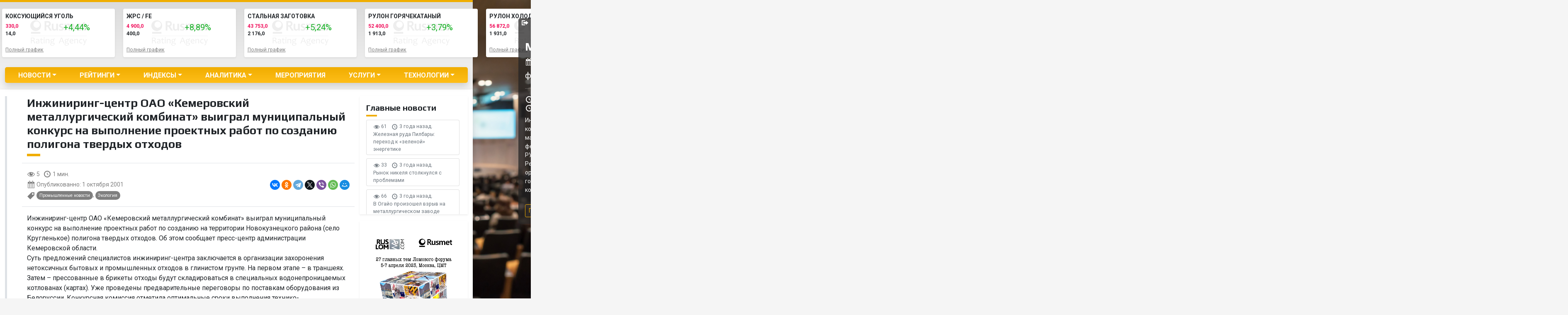

--- FILE ---
content_type: text/html; charset=UTF-8
request_url: https://old.rusmet.ru/inzhiniring_centr_oao_kemerovskiy_metallurgicheskiy_kombinat_vyigral_municipalnyy_konkurs_na_vypolnenie_proektnyh_rabot_po_sozdaniju_poligona_tverdyh_othodov/
body_size: 24637
content:
<!doctype html>
<html lang="ru-RU" class="m-0 no-js">
<!-- Дата -->
<!--2026-01-20 07:26:26--><head>
    <script>(function(H){H.className=H.className.replace(/\bno-js\b/,'js')})(document.documentElement)</script>
	<title>Инжиниринг-центр ОАО &#171;Кемеровский металлургический комбинат&#187; выиграл муниципальный конкурс на выполнение проектных работ по созданию полигона твердых отходов &#8212; Рейтинговое агентство Русмет..</title>
<meta name='robots' content='max-image-preview:large' />
	<style>img:is([sizes="auto" i], [sizes^="auto," i]) { contain-intrinsic-size: 3000px 1500px }</style>
	    <meta charset="UTF-8">
    <meta name="viewport" content="width=device-width, initial-scale=1, user-scalable = no">
    <meta name="apple-mobile-web-app-capable" content="yes">
    <meta name="format-detection" content="telephone=no">
    <link rel="profile" href="https://gmpg.org/xfn/11">
    <link rel="preconnect" href="https://fonts.gstatic.com">
    <link rel="preconnect" href="https://fonts.gstatic.com">
    <link href="https://fonts.googleapis.com/css2?family=Play:wght@400;700&family=Roboto:ital,wght@0,300;0,400;0,700;0,900;1,300;1,400;1,700;1,900&display=swap"
          rel="stylesheet">
    <link rel="alternate" type="application/rss+xml" title="Рейтинговое агентство Русмет.. &raquo; Лента" href="https://old.rusmet.ru/feed/" />
<link rel="alternate" type="application/rss+xml" title="Рейтинговое агентство Русмет.. &raquo; Лента комментариев" href="https://old.rusmet.ru/comments/feed/" />
<script>
window._wpemojiSettings = {"baseUrl":"https:\/\/s.w.org\/images\/core\/emoji\/16.0.1\/72x72\/","ext":".png","svgUrl":"https:\/\/s.w.org\/images\/core\/emoji\/16.0.1\/svg\/","svgExt":".svg","source":{"concatemoji":"https:\/\/old.rusmet.ru\/wp-includes\/js\/wp-emoji-release.min.js?ver=6.8.3"}};
/*! This file is auto-generated */
!function(s,n){var o,i,e;function c(e){try{var t={supportTests:e,timestamp:(new Date).valueOf()};sessionStorage.setItem(o,JSON.stringify(t))}catch(e){}}function p(e,t,n){e.clearRect(0,0,e.canvas.width,e.canvas.height),e.fillText(t,0,0);var t=new Uint32Array(e.getImageData(0,0,e.canvas.width,e.canvas.height).data),a=(e.clearRect(0,0,e.canvas.width,e.canvas.height),e.fillText(n,0,0),new Uint32Array(e.getImageData(0,0,e.canvas.width,e.canvas.height).data));return t.every(function(e,t){return e===a[t]})}function u(e,t){e.clearRect(0,0,e.canvas.width,e.canvas.height),e.fillText(t,0,0);for(var n=e.getImageData(16,16,1,1),a=0;a<n.data.length;a++)if(0!==n.data[a])return!1;return!0}function f(e,t,n,a){switch(t){case"flag":return n(e,"\ud83c\udff3\ufe0f\u200d\u26a7\ufe0f","\ud83c\udff3\ufe0f\u200b\u26a7\ufe0f")?!1:!n(e,"\ud83c\udde8\ud83c\uddf6","\ud83c\udde8\u200b\ud83c\uddf6")&&!n(e,"\ud83c\udff4\udb40\udc67\udb40\udc62\udb40\udc65\udb40\udc6e\udb40\udc67\udb40\udc7f","\ud83c\udff4\u200b\udb40\udc67\u200b\udb40\udc62\u200b\udb40\udc65\u200b\udb40\udc6e\u200b\udb40\udc67\u200b\udb40\udc7f");case"emoji":return!a(e,"\ud83e\udedf")}return!1}function g(e,t,n,a){var r="undefined"!=typeof WorkerGlobalScope&&self instanceof WorkerGlobalScope?new OffscreenCanvas(300,150):s.createElement("canvas"),o=r.getContext("2d",{willReadFrequently:!0}),i=(o.textBaseline="top",o.font="600 32px Arial",{});return e.forEach(function(e){i[e]=t(o,e,n,a)}),i}function t(e){var t=s.createElement("script");t.src=e,t.defer=!0,s.head.appendChild(t)}"undefined"!=typeof Promise&&(o="wpEmojiSettingsSupports",i=["flag","emoji"],n.supports={everything:!0,everythingExceptFlag:!0},e=new Promise(function(e){s.addEventListener("DOMContentLoaded",e,{once:!0})}),new Promise(function(t){var n=function(){try{var e=JSON.parse(sessionStorage.getItem(o));if("object"==typeof e&&"number"==typeof e.timestamp&&(new Date).valueOf()<e.timestamp+604800&&"object"==typeof e.supportTests)return e.supportTests}catch(e){}return null}();if(!n){if("undefined"!=typeof Worker&&"undefined"!=typeof OffscreenCanvas&&"undefined"!=typeof URL&&URL.createObjectURL&&"undefined"!=typeof Blob)try{var e="postMessage("+g.toString()+"("+[JSON.stringify(i),f.toString(),p.toString(),u.toString()].join(",")+"));",a=new Blob([e],{type:"text/javascript"}),r=new Worker(URL.createObjectURL(a),{name:"wpTestEmojiSupports"});return void(r.onmessage=function(e){c(n=e.data),r.terminate(),t(n)})}catch(e){}c(n=g(i,f,p,u))}t(n)}).then(function(e){for(var t in e)n.supports[t]=e[t],n.supports.everything=n.supports.everything&&n.supports[t],"flag"!==t&&(n.supports.everythingExceptFlag=n.supports.everythingExceptFlag&&n.supports[t]);n.supports.everythingExceptFlag=n.supports.everythingExceptFlag&&!n.supports.flag,n.DOMReady=!1,n.readyCallback=function(){n.DOMReady=!0}}).then(function(){return e}).then(function(){var e;n.supports.everything||(n.readyCallback(),(e=n.source||{}).concatemoji?t(e.concatemoji):e.wpemoji&&e.twemoji&&(t(e.twemoji),t(e.wpemoji)))}))}((window,document),window._wpemojiSettings);
</script>
<style id='wp-emoji-styles-inline-css'>

	img.wp-smiley, img.emoji {
		display: inline !important;
		border: none !important;
		box-shadow: none !important;
		height: 1em !important;
		width: 1em !important;
		margin: 0 0.07em !important;
		vertical-align: -0.1em !important;
		background: none !important;
		padding: 0 !important;
	}
</style>
<link rel='stylesheet' id='wp-block-library-css' href='https://old.rusmet.ru/wp-includes/css/dist/block-library/style.min.css?ver=6.8.3' media='all' />
<style id='classic-theme-styles-inline-css'>
/*! This file is auto-generated */
.wp-block-button__link{color:#fff;background-color:#32373c;border-radius:9999px;box-shadow:none;text-decoration:none;padding:calc(.667em + 2px) calc(1.333em + 2px);font-size:1.125em}.wp-block-file__button{background:#32373c;color:#fff;text-decoration:none}
</style>
<style id='global-styles-inline-css'>
:root{--wp--preset--aspect-ratio--square: 1;--wp--preset--aspect-ratio--4-3: 4/3;--wp--preset--aspect-ratio--3-4: 3/4;--wp--preset--aspect-ratio--3-2: 3/2;--wp--preset--aspect-ratio--2-3: 2/3;--wp--preset--aspect-ratio--16-9: 16/9;--wp--preset--aspect-ratio--9-16: 9/16;--wp--preset--color--black: #000000;--wp--preset--color--cyan-bluish-gray: #abb8c3;--wp--preset--color--white: #ffffff;--wp--preset--color--pale-pink: #f78da7;--wp--preset--color--vivid-red: #cf2e2e;--wp--preset--color--luminous-vivid-orange: #ff6900;--wp--preset--color--luminous-vivid-amber: #fcb900;--wp--preset--color--light-green-cyan: #7bdcb5;--wp--preset--color--vivid-green-cyan: #00d084;--wp--preset--color--pale-cyan-blue: #8ed1fc;--wp--preset--color--vivid-cyan-blue: #0693e3;--wp--preset--color--vivid-purple: #9b51e0;--wp--preset--gradient--vivid-cyan-blue-to-vivid-purple: linear-gradient(135deg,rgba(6,147,227,1) 0%,rgb(155,81,224) 100%);--wp--preset--gradient--light-green-cyan-to-vivid-green-cyan: linear-gradient(135deg,rgb(122,220,180) 0%,rgb(0,208,130) 100%);--wp--preset--gradient--luminous-vivid-amber-to-luminous-vivid-orange: linear-gradient(135deg,rgba(252,185,0,1) 0%,rgba(255,105,0,1) 100%);--wp--preset--gradient--luminous-vivid-orange-to-vivid-red: linear-gradient(135deg,rgba(255,105,0,1) 0%,rgb(207,46,46) 100%);--wp--preset--gradient--very-light-gray-to-cyan-bluish-gray: linear-gradient(135deg,rgb(238,238,238) 0%,rgb(169,184,195) 100%);--wp--preset--gradient--cool-to-warm-spectrum: linear-gradient(135deg,rgb(74,234,220) 0%,rgb(151,120,209) 20%,rgb(207,42,186) 40%,rgb(238,44,130) 60%,rgb(251,105,98) 80%,rgb(254,248,76) 100%);--wp--preset--gradient--blush-light-purple: linear-gradient(135deg,rgb(255,206,236) 0%,rgb(152,150,240) 100%);--wp--preset--gradient--blush-bordeaux: linear-gradient(135deg,rgb(254,205,165) 0%,rgb(254,45,45) 50%,rgb(107,0,62) 100%);--wp--preset--gradient--luminous-dusk: linear-gradient(135deg,rgb(255,203,112) 0%,rgb(199,81,192) 50%,rgb(65,88,208) 100%);--wp--preset--gradient--pale-ocean: linear-gradient(135deg,rgb(255,245,203) 0%,rgb(182,227,212) 50%,rgb(51,167,181) 100%);--wp--preset--gradient--electric-grass: linear-gradient(135deg,rgb(202,248,128) 0%,rgb(113,206,126) 100%);--wp--preset--gradient--midnight: linear-gradient(135deg,rgb(2,3,129) 0%,rgb(40,116,252) 100%);--wp--preset--font-size--small: 13px;--wp--preset--font-size--medium: 20px;--wp--preset--font-size--large: 36px;--wp--preset--font-size--x-large: 42px;--wp--preset--spacing--20: 0.44rem;--wp--preset--spacing--30: 0.67rem;--wp--preset--spacing--40: 1rem;--wp--preset--spacing--50: 1.5rem;--wp--preset--spacing--60: 2.25rem;--wp--preset--spacing--70: 3.38rem;--wp--preset--spacing--80: 5.06rem;--wp--preset--shadow--natural: 6px 6px 9px rgba(0, 0, 0, 0.2);--wp--preset--shadow--deep: 12px 12px 50px rgba(0, 0, 0, 0.4);--wp--preset--shadow--sharp: 6px 6px 0px rgba(0, 0, 0, 0.2);--wp--preset--shadow--outlined: 6px 6px 0px -3px rgba(255, 255, 255, 1), 6px 6px rgba(0, 0, 0, 1);--wp--preset--shadow--crisp: 6px 6px 0px rgba(0, 0, 0, 1);}:where(.is-layout-flex){gap: 0.5em;}:where(.is-layout-grid){gap: 0.5em;}body .is-layout-flex{display: flex;}.is-layout-flex{flex-wrap: wrap;align-items: center;}.is-layout-flex > :is(*, div){margin: 0;}body .is-layout-grid{display: grid;}.is-layout-grid > :is(*, div){margin: 0;}:where(.wp-block-columns.is-layout-flex){gap: 2em;}:where(.wp-block-columns.is-layout-grid){gap: 2em;}:where(.wp-block-post-template.is-layout-flex){gap: 1.25em;}:where(.wp-block-post-template.is-layout-grid){gap: 1.25em;}.has-black-color{color: var(--wp--preset--color--black) !important;}.has-cyan-bluish-gray-color{color: var(--wp--preset--color--cyan-bluish-gray) !important;}.has-white-color{color: var(--wp--preset--color--white) !important;}.has-pale-pink-color{color: var(--wp--preset--color--pale-pink) !important;}.has-vivid-red-color{color: var(--wp--preset--color--vivid-red) !important;}.has-luminous-vivid-orange-color{color: var(--wp--preset--color--luminous-vivid-orange) !important;}.has-luminous-vivid-amber-color{color: var(--wp--preset--color--luminous-vivid-amber) !important;}.has-light-green-cyan-color{color: var(--wp--preset--color--light-green-cyan) !important;}.has-vivid-green-cyan-color{color: var(--wp--preset--color--vivid-green-cyan) !important;}.has-pale-cyan-blue-color{color: var(--wp--preset--color--pale-cyan-blue) !important;}.has-vivid-cyan-blue-color{color: var(--wp--preset--color--vivid-cyan-blue) !important;}.has-vivid-purple-color{color: var(--wp--preset--color--vivid-purple) !important;}.has-black-background-color{background-color: var(--wp--preset--color--black) !important;}.has-cyan-bluish-gray-background-color{background-color: var(--wp--preset--color--cyan-bluish-gray) !important;}.has-white-background-color{background-color: var(--wp--preset--color--white) !important;}.has-pale-pink-background-color{background-color: var(--wp--preset--color--pale-pink) !important;}.has-vivid-red-background-color{background-color: var(--wp--preset--color--vivid-red) !important;}.has-luminous-vivid-orange-background-color{background-color: var(--wp--preset--color--luminous-vivid-orange) !important;}.has-luminous-vivid-amber-background-color{background-color: var(--wp--preset--color--luminous-vivid-amber) !important;}.has-light-green-cyan-background-color{background-color: var(--wp--preset--color--light-green-cyan) !important;}.has-vivid-green-cyan-background-color{background-color: var(--wp--preset--color--vivid-green-cyan) !important;}.has-pale-cyan-blue-background-color{background-color: var(--wp--preset--color--pale-cyan-blue) !important;}.has-vivid-cyan-blue-background-color{background-color: var(--wp--preset--color--vivid-cyan-blue) !important;}.has-vivid-purple-background-color{background-color: var(--wp--preset--color--vivid-purple) !important;}.has-black-border-color{border-color: var(--wp--preset--color--black) !important;}.has-cyan-bluish-gray-border-color{border-color: var(--wp--preset--color--cyan-bluish-gray) !important;}.has-white-border-color{border-color: var(--wp--preset--color--white) !important;}.has-pale-pink-border-color{border-color: var(--wp--preset--color--pale-pink) !important;}.has-vivid-red-border-color{border-color: var(--wp--preset--color--vivid-red) !important;}.has-luminous-vivid-orange-border-color{border-color: var(--wp--preset--color--luminous-vivid-orange) !important;}.has-luminous-vivid-amber-border-color{border-color: var(--wp--preset--color--luminous-vivid-amber) !important;}.has-light-green-cyan-border-color{border-color: var(--wp--preset--color--light-green-cyan) !important;}.has-vivid-green-cyan-border-color{border-color: var(--wp--preset--color--vivid-green-cyan) !important;}.has-pale-cyan-blue-border-color{border-color: var(--wp--preset--color--pale-cyan-blue) !important;}.has-vivid-cyan-blue-border-color{border-color: var(--wp--preset--color--vivid-cyan-blue) !important;}.has-vivid-purple-border-color{border-color: var(--wp--preset--color--vivid-purple) !important;}.has-vivid-cyan-blue-to-vivid-purple-gradient-background{background: var(--wp--preset--gradient--vivid-cyan-blue-to-vivid-purple) !important;}.has-light-green-cyan-to-vivid-green-cyan-gradient-background{background: var(--wp--preset--gradient--light-green-cyan-to-vivid-green-cyan) !important;}.has-luminous-vivid-amber-to-luminous-vivid-orange-gradient-background{background: var(--wp--preset--gradient--luminous-vivid-amber-to-luminous-vivid-orange) !important;}.has-luminous-vivid-orange-to-vivid-red-gradient-background{background: var(--wp--preset--gradient--luminous-vivid-orange-to-vivid-red) !important;}.has-very-light-gray-to-cyan-bluish-gray-gradient-background{background: var(--wp--preset--gradient--very-light-gray-to-cyan-bluish-gray) !important;}.has-cool-to-warm-spectrum-gradient-background{background: var(--wp--preset--gradient--cool-to-warm-spectrum) !important;}.has-blush-light-purple-gradient-background{background: var(--wp--preset--gradient--blush-light-purple) !important;}.has-blush-bordeaux-gradient-background{background: var(--wp--preset--gradient--blush-bordeaux) !important;}.has-luminous-dusk-gradient-background{background: var(--wp--preset--gradient--luminous-dusk) !important;}.has-pale-ocean-gradient-background{background: var(--wp--preset--gradient--pale-ocean) !important;}.has-electric-grass-gradient-background{background: var(--wp--preset--gradient--electric-grass) !important;}.has-midnight-gradient-background{background: var(--wp--preset--gradient--midnight) !important;}.has-small-font-size{font-size: var(--wp--preset--font-size--small) !important;}.has-medium-font-size{font-size: var(--wp--preset--font-size--medium) !important;}.has-large-font-size{font-size: var(--wp--preset--font-size--large) !important;}.has-x-large-font-size{font-size: var(--wp--preset--font-size--x-large) !important;}
:where(.wp-block-post-template.is-layout-flex){gap: 1.25em;}:where(.wp-block-post-template.is-layout-grid){gap: 1.25em;}
:where(.wp-block-columns.is-layout-flex){gap: 2em;}:where(.wp-block-columns.is-layout-grid){gap: 2em;}
:root :where(.wp-block-pullquote){font-size: 1.5em;line-height: 1.6;}
</style>
<link rel='stylesheet' id='contact-form-7-css' href='https://old.rusmet.ru/wp-content/plugins/contact-form-7/includes/css/styles.css?ver=6.0.4' media='all' />
<link rel='stylesheet' id='bootstrap-css' href='https://old.rusmet.ru/wp-content/themes/rusmet/assets/css/bootstrap.min.css?ver=5.0.2' media='all' />
<link rel='stylesheet' id='dashicons-css' href='https://old.rusmet.ru/wp-includes/css/dashicons.min.css?ver=6.8.3' media='all' />
<link rel='stylesheet' id='rusmet-style-css' href='https://old.rusmet.ru/wp-content/themes/rusmet/style.css?ver=1.1.7' media='all' />
<link rel='stylesheet' id='main-css' href='https://old.rusmet.ru/wp-content/themes/rusmet/assets/css/rusmet.css?ver=1.1.7' media='all' />
<link rel='stylesheet' id='breakpoints-css' href='https://old.rusmet.ru/wp-content/themes/rusmet/assets/css/breakpoints.css?ver=1.1.7' media='all' />
<link rel='stylesheet' id='swiper-css' href='https://old.rusmet.ru/wp-content/plugins/elementor/assets/lib/swiper/v8/css/swiper.min.css?ver=8.4.5' media='all' />
<style id='akismet-widget-style-inline-css'>

			.a-stats {
				--akismet-color-mid-green: #357b49;
				--akismet-color-white: #fff;
				--akismet-color-light-grey: #f6f7f7;

				max-width: 350px;
				width: auto;
			}

			.a-stats * {
				all: unset;
				box-sizing: border-box;
			}

			.a-stats strong {
				font-weight: 600;
			}

			.a-stats a.a-stats__link,
			.a-stats a.a-stats__link:visited,
			.a-stats a.a-stats__link:active {
				background: var(--akismet-color-mid-green);
				border: none;
				box-shadow: none;
				border-radius: 8px;
				color: var(--akismet-color-white);
				cursor: pointer;
				display: block;
				font-family: -apple-system, BlinkMacSystemFont, 'Segoe UI', 'Roboto', 'Oxygen-Sans', 'Ubuntu', 'Cantarell', 'Helvetica Neue', sans-serif;
				font-weight: 500;
				padding: 12px;
				text-align: center;
				text-decoration: none;
				transition: all 0.2s ease;
			}

			/* Extra specificity to deal with TwentyTwentyOne focus style */
			.widget .a-stats a.a-stats__link:focus {
				background: var(--akismet-color-mid-green);
				color: var(--akismet-color-white);
				text-decoration: none;
			}

			.a-stats a.a-stats__link:hover {
				filter: brightness(110%);
				box-shadow: 0 4px 12px rgba(0, 0, 0, 0.06), 0 0 2px rgba(0, 0, 0, 0.16);
			}

			.a-stats .count {
				color: var(--akismet-color-white);
				display: block;
				font-size: 1.5em;
				line-height: 1.4;
				padding: 0 13px;
				white-space: nowrap;
			}
		
</style>
<link rel='stylesheet' id='tablepress-default-css' href='https://old.rusmet.ru/wp-content/tablepress-combined.min.css?ver=18' media='all' />
<script src="https://old.rusmet.ru/wp-includes/js/jquery/jquery.min.js?ver=3.7.1" id="jquery-core-js"></script>
<script src="https://old.rusmet.ru/wp-includes/js/jquery/jquery-migrate.min.js?ver=3.4.1" id="jquery-migrate-js"></script>
<link rel="https://api.w.org/" href="https://old.rusmet.ru/wp-json/" /><link rel="alternate" title="JSON" type="application/json" href="https://old.rusmet.ru/wp-json/wp/v2/posts/2962" /><link rel="EditURI" type="application/rsd+xml" title="RSD" href="https://old.rusmet.ru/xmlrpc.php?rsd" />
<meta name="generator" content="WordPress 6.8.3" />
<link rel="canonical" href="https://old.rusmet.ru/inzhiniring_centr_oao_kemerovskiy_metallurgicheskiy_kombinat_vyigral_municipalnyy_konkurs_na_vypolnenie_proektnyh_rabot_po_sozdaniju_poligona_tverdyh_othodov/" />
<link rel='shortlink' href='https://old.rusmet.ru/?p=2962' />
<link rel="alternate" title="oEmbed (JSON)" type="application/json+oembed" href="https://old.rusmet.ru/wp-json/oembed/1.0/embed?url=https%3A%2F%2Fold.rusmet.ru%2Finzhiniring_centr_oao_kemerovskiy_metallurgicheskiy_kombinat_vyigral_municipalnyy_konkurs_na_vypolnenie_proektnyh_rabot_po_sozdaniju_poligona_tverdyh_othodov%2F" />
<link rel="alternate" title="oEmbed (XML)" type="text/xml+oembed" href="https://old.rusmet.ru/wp-json/oembed/1.0/embed?url=https%3A%2F%2Fold.rusmet.ru%2Finzhiniring_centr_oao_kemerovskiy_metallurgicheskiy_kombinat_vyigral_municipalnyy_konkurs_na_vypolnenie_proektnyh_rabot_po_sozdaniju_poligona_tverdyh_othodov%2F&#038;format=xml" />
<meta name="generator" content="Elementor 3.27.6; settings: css_print_method-internal, google_font-enabled, font_display-auto">
			<style>
				.e-con.e-parent:nth-of-type(n+4):not(.e-lazyloaded):not(.e-no-lazyload),
				.e-con.e-parent:nth-of-type(n+4):not(.e-lazyloaded):not(.e-no-lazyload) * {
					background-image: none !important;
				}
				@media screen and (max-height: 1024px) {
					.e-con.e-parent:nth-of-type(n+3):not(.e-lazyloaded):not(.e-no-lazyload),
					.e-con.e-parent:nth-of-type(n+3):not(.e-lazyloaded):not(.e-no-lazyload) * {
						background-image: none !important;
					}
				}
				@media screen and (max-height: 640px) {
					.e-con.e-parent:nth-of-type(n+2):not(.e-lazyloaded):not(.e-no-lazyload),
					.e-con.e-parent:nth-of-type(n+2):not(.e-lazyloaded):not(.e-no-lazyload) * {
						background-image: none !important;
					}
				}
			</style>
			<link rel="amphtml" href="https://old.rusmet.ru/inzhiniring_centr_oao_kemerovskiy_metallurgicheskiy_kombinat_vyigral_municipalnyy_konkurs_na_vypolnenie_proektnyh_rabot_po_sozdaniju_poligona_tverdyh_othodov/amp/"><link rel="icon" href="https://old.rusmet.ru/wp-content/uploads/cropped-favicon-2-32x32.png" sizes="32x32" />
<link rel="icon" href="https://old.rusmet.ru/wp-content/uploads/cropped-favicon-2-192x192.png" sizes="192x192" />
<link rel="apple-touch-icon" href="https://old.rusmet.ru/wp-content/uploads/cropped-favicon-2-180x180.png" />
<meta name="msapplication-TileImage" content="https://old.rusmet.ru/wp-content/uploads/cropped-favicon-2-270x270.png" />
		<style id="wp-custom-css">
			#chart-2-tab {display: none;}
#chart-3-tab {display: none;}

.dataTables_scrollHead table th { padding: 15px 20px!important }
table th { padding: 0px 20px !important; }

.top__block--still .top__block__left-side__bottom-text::before,
.new-wrapper__indexes__row.still .new-wrapper__indexes__block-2::before {
    content: none;
}

.top__block--still .top__block__left-side__bottom-text,
.new-wrapper__indexes__row.still .new-wrapper__indexes__block-2{
	padding-left: 0;
}

.mobile-only {
	display: none !important;
}

.bragraph-container {
	width: 2413px !important;
	height: 589px !important;
}

@media screen and (max-width: 420px) {
	.mobile-only {
		display: block !important;
	}
	
	.only-desktop {
		display: none;
	}
	
	#lomsbyt__graphic-1-01 .graphic__model-nav__row {
		flex-direction: column;
	}


	#lomsbyt__graphic-1-01 .graphic__model-nav__row .graphic__model-nav__text {
		margin-bottom: 12px;
	}
	
	div[data-show='coal'] .graphic__nav {
		visibility: hidden;
	}
	
	div[data-show='coal'] .graphic__model-nav {
		z-index: 120;
		bottom: -12px;
	}
}
		</style>
		<!-- ## NXS/OG ## --><!-- ## NXSOGTAGS ## --><!-- ## NXS/OG ## -->
</head>

<body class="wp-singular post-template-default single single-post postid-2962 single-format-standard wp-custom-logo wp-theme-rusmet bg-light min-vh-100 position-relative elementor-default elementor-kit-170168">
<!-- Yandex.Metrika counter --> <script type="text/javascript" > (function(m,e,t,r,i,k,a){m[i]=m[i]||function(){(m[i].a=m[i].a||[]).push(arguments)}; m[i].l=1*new Date();k=e.createElement(t),a=e.getElementsByTagName(t)[0],k.async=1,k.src=r,a.parentNode.insertBefore(k,a)}) (window, document, "script", "https://mc.yandex.ru/metrika/tag.js", "ym"); ym(46965735, "init", { clickmap:true, trackLinks:true, accurateTrackBounce:true }); </script> <noscript><div><img src="https://mc.yandex.ru/watch/46965735" style="position:absolute; left:-9999px;" alt="" /></div></noscript> <!-- /Yandex.Metrika counter --><div class="collapse bg-white shadow navbar-search w-100" id="navbarSearch">
	<div class="container-fluid container-lg">
		<div class="row">
			<div class="col-12 d-flex align-items-center mt-5 py-3">
				<form role="search" method="get" class="d-flex align-items-center search-form" action="https://old.rusmet.ru/">
	<label class="me-1">
		<input type="search" class="form-control rounded-pill me-2 search-field" placeholder="Поиск ..." value="" name="s" title="Найти:" aria-label="Search" />
	</label>

    <button type="submit" class="btn btn-outline-dark search-submit rounded-circle p-0">
        <span class='dashicons dashicons-search lh-sm'></span>
    </button>

    <a href="/podpiska-na-novosti/" class="d-inline-block btn btn-outline-dark subscribe-submit rounded-circle ms-1  p-0">
        <span class='dashicons dashicons-email-alt lh-md'></span>
    </a>
</form>			</div>
		</div>
	</div>
</div><div id="page" class="site pt-5 pt-lg-0 container-fluid container-lg">
    <a class="visually-hidden-focusable" href="#primary">Skip to content</a>

    <header id="masthead" class="site-header row border-top border-primary border-5 bg-light-grey py-3 shadow-sm">
        
        <div class="col-12 col-md col-lg-3">
			                <a href="https://old.rusmet.ru/" rel="home" class="d-none d-lg-inline-block">
					<img src='https://old.rusmet.ru/wp-content/uploads/rusmet-logo-dark.svg' alt='Logo' class='rusmet-logo img-fluid mb-1' width='180'>                </a>
			            <div class="mt-2 d-none d-lg-inline-block">
				<form role="search" method="get" class="d-flex align-items-center search-form" action="https://old.rusmet.ru/">
	<label class="me-1">
		<input type="search" class="form-control rounded-pill me-2 search-field" placeholder="Поиск ..." value="" name="s" title="Найти:" aria-label="Search" />
	</label>

    <button type="submit" class="btn btn-outline-dark search-submit rounded-circle p-0">
        <span class='dashicons dashicons-search lh-sm'></span>
    </button>

    <a href="/podpiska-na-novosti/" class="d-inline-block btn btn-outline-dark subscribe-submit rounded-circle ms-1  p-0">
        <span class='dashicons dashicons-email-alt lh-md'></span>
    </a>
</form>            </div>
        </div>

        <div class="col col-lg-9">
			<!-- Swiper -->
<div class="row swiper-container site-top-graph my-0">
    <div class="swiper-wrapper">

		            <div class="col-auto swiper-slide _swiper-lazy mb-2" ">
                <div class="card mini-chart border-0 bg-white shadow-sm">
                    <div class="card-body p-2">
                        <p class="card-title small text-uppercase m-0 mb-1 fw-bold text-black">ЖРС / FE</p>
                        <div class="row small">
                            <div class="col">
                                <span class="fw-bold text-danger small d-block">4 900,0</span>
                                <span class="fw-bold text-black small d-block">400,0</span>
                            </div>
                            <div class="col text-secondary">
                                <!--  <span class="dashicons h4 dashicons-chart-line"></span>-->
                                <span class="h5 up" >+8,89%</span>
                                <span class="d-block micro-chart micro-0"></span>
                            </div>
                        </div>
                        <p class="m-0 p-0 small">
                            <a data-post_id="0173793" href="https://old.rusmet.ru/ruda-3/" class="small text-black-50">Полный график</a>
                        </p>
                    </div>
                </div>
                <!-- Lazy preloader -->
                <!--<div class="swiper-lazy-preloader"></div>-->
            </div>
			            <div class="col-auto swiper-slide _swiper-lazy mb-2" ">
                <div class="card mini-chart border-0 bg-white shadow-sm">
                    <div class="card-body p-2">
                        <p class="card-title small text-uppercase m-0 mb-1 fw-bold text-black">Стальная заготовка</p>
                        <div class="row small">
                            <div class="col">
                                <span class="fw-bold text-danger small d-block">43 753,0</span>
                                <span class="fw-bold text-black small d-block">2 176,0</span>
                            </div>
                            <div class="col text-secondary">
                                <!--  <span class="dashicons h4 dashicons-chart-line"></span>-->
                                <span class="h5 up" >+5,24%</span>
                                <span class="d-block micro-chart micro-6"></span>
                            </div>
                        </div>
                        <p class="m-0 p-0 small">
                            <a data-post_id="6192472" href="https://old.rusmet.ru/grafiki/zagotovka/" class="small text-black-50">Полный график</a>
                        </p>
                    </div>
                </div>
                <!-- Lazy preloader -->
                <!--<div class="swiper-lazy-preloader"></div>-->
            </div>
			            <div class="col-auto swiper-slide _swiper-lazy mb-2" ">
                <div class="card mini-chart border-0 bg-white shadow-sm">
                    <div class="card-body p-2">
                        <p class="card-title small text-uppercase m-0 mb-1 fw-bold text-black">Рулон горячекатаный</p>
                        <div class="row small">
                            <div class="col">
                                <span class="fw-bold text-danger small d-block">52 400,0</span>
                                <span class="fw-bold text-black small d-block">1 913,0</span>
                            </div>
                            <div class="col text-secondary">
                                <!--  <span class="dashicons h4 dashicons-chart-line"></span>-->
                                <span class="h5 up" >+3,79%</span>
                                <span class="d-block micro-chart micro-7"></span>
                            </div>
                        </div>
                        <p class="m-0 p-0 small">
                            <a data-post_id="7192628" href="https://old.rusmet.ru/grafiki/index-rusmet-rulon-goryachekatannyj/" class="small text-black-50">Полный график</a>
                        </p>
                    </div>
                </div>
                <!-- Lazy preloader -->
                <!--<div class="swiper-lazy-preloader"></div>-->
            </div>
			            <div class="col-auto swiper-slide _swiper-lazy mb-2" ">
                <div class="card mini-chart border-0 bg-white shadow-sm">
                    <div class="card-body p-2">
                        <p class="card-title small text-uppercase m-0 mb-1 fw-bold text-black">Рулон холоднокатаный</p>
                        <div class="row small">
                            <div class="col">
                                <span class="fw-bold text-danger small d-block">56 872,0</span>
                                <span class="fw-bold text-black small d-block">1 931,0</span>
                            </div>
                            <div class="col text-secondary">
                                <!--  <span class="dashicons h4 dashicons-chart-line"></span>-->
                                <span class="h5 up" >+3,52%</span>
                                <span class="d-block micro-chart micro-8"></span>
                            </div>
                        </div>
                        <p class="m-0 p-0 small">
                            <a data-post_id="8192633" href="https://old.rusmet.ru/grafiki/index-rusmet-rulon-holodnokatannyj/" class="small text-black-50">Полный график</a>
                        </p>
                    </div>
                </div>
                <!-- Lazy preloader -->
                <!--<div class="swiper-lazy-preloader"></div>-->
            </div>
			            <div class="col-auto swiper-slide _swiper-lazy mb-2" ">
                <div class="card mini-chart border-0 bg-white shadow-sm">
                    <div class="card-body p-2">
                        <p class="card-title small text-uppercase m-0 mb-1 fw-bold text-black">Арматурный прокат</p>
                        <div class="row small">
                            <div class="col">
                                <span class="fw-bold text-danger small d-block">47 161,0</span>
                                <span class="fw-bold text-black small d-block">1 771,0</span>
                            </div>
                            <div class="col text-secondary">
                                <!--  <span class="dashicons h4 dashicons-chart-line"></span>-->
                                <span class="h5 up" >+3,91%</span>
                                <span class="d-block micro-chart micro-9"></span>
                            </div>
                        </div>
                        <p class="m-0 p-0 small">
                            <a data-post_id="9192967" href="https://old.rusmet.ru/grafiki/index-rusmet-armaturnyj-prokat/" class="small text-black-50">Полный график</a>
                        </p>
                    </div>
                </div>
                <!-- Lazy preloader -->
                <!--<div class="swiper-lazy-preloader"></div>-->
            </div>
			            <div class="col-auto swiper-slide _swiper-lazy mb-2" ">
                <div class="card mini-chart border-0 bg-white shadow-sm">
                    <div class="card-body p-2">
                        <p class="card-title small text-uppercase m-0 mb-1 fw-bold text-black">ГБЖ</p>
                        <div class="row small">
                            <div class="col">
                                <span class="fw-bold text-danger small d-block">14 400,0</span>
                                <span class="fw-bold text-black small d-block">-500,0</span>
                            </div>
                            <div class="col text-secondary">
                                <!--  <span class="dashicons h4 dashicons-chart-line"></span>-->
                                <span class="h5 down" >-3,35%</span>
                                <span class="d-block micro-chart micro-1"></span>
                            </div>
                        </div>
                        <p class="m-0 p-0 small">
                            <a data-post_id="1173795" href="https://old.rusmet.ru/grafiki/gbzh/" class="small text-black-50">Полный график</a>
                        </p>
                    </div>
                </div>
                <!-- Lazy preloader -->
                <!--<div class="swiper-lazy-preloader"></div>-->
            </div>
			            <div class="col-auto swiper-slide _swiper-lazy mb-2" ">
                <div class="card mini-chart border-0 bg-white shadow-sm">
                    <div class="card-body p-2">
                        <p class="card-title small text-uppercase m-0 mb-1 fw-bold text-black">Лом сбыт</p>
                        <div class="row small">
                            <div class="col">
                                <span class="fw-bold text-danger small d-block">19870</span>
                                <span class="fw-bold text-black small d-block">880</span>
                            </div>
                            <div class="col text-secondary">
                                <!--  <span class="dashicons h4 dashicons-chart-line"></span>-->
                                <span class="h5 up" >+4,64%</span>
                                <span class="d-block micro-chart micro-3"></span>
                            </div>
                        </div>
                        <p class="m-0 p-0 small">
                            <a data-post_id="3173799" href="https://old.rusmet.ru/grafiki/lom-sbyt/" class="small text-black-50">Полный график</a>
                        </p>
                    </div>
                </div>
                <!-- Lazy preloader -->
                <!--<div class="swiper-lazy-preloader"></div>-->
            </div>
			            <div class="col-auto swiper-slide _swiper-lazy mb-2" ">
                <div class="card mini-chart border-0 bg-white shadow-sm">
                    <div class="card-body p-2">
                        <p class="card-title small text-uppercase m-0 mb-1 fw-bold text-black">Чугун</p>
                        <div class="row small">
                            <div class="col">
                                <span class="fw-bold text-danger small d-block">36 300,0</span>
                                <span class="fw-bold text-black small d-block">300,0</span>
                            </div>
                            <div class="col text-secondary">
                                <!--  <span class="dashicons h4 dashicons-chart-line"></span>-->
                                <span class="h5 up" >+0,84%</span>
                                <span class="d-block micro-chart micro-5"></span>
                            </div>
                        </div>
                        <p class="m-0 p-0 small">
                            <a data-post_id="5176577" href="https://old.rusmet.ru/grafiki/chugun/" class="small text-black-50">Полный график</a>
                        </p>
                    </div>
                </div>
                <!-- Lazy preloader -->
                <!--<div class="swiper-lazy-preloader"></div>-->
            </div>
			            <div class="col-auto swiper-slide _swiper-lazy mb-2" ">
                <div class="card mini-chart border-0 bg-white shadow-sm">
                    <div class="card-body p-2">
                        <p class="card-title small text-uppercase m-0 mb-1 fw-bold text-black">Коксующийся уголь</p>
                        <div class="row small">
                            <div class="col">
                                <span class="fw-bold text-danger small d-block">330,0</span>
                                <span class="fw-bold text-black small d-block">14,0</span>
                            </div>
                            <div class="col text-secondary">
                                <!--  <span class="dashicons h4 dashicons-chart-line"></span>-->
                                <span class="h5 up" >+4,44%</span>
                                <span class="d-block micro-chart micro-10"></span>
                            </div>
                        </div>
                        <p class="m-0 p-0 small">
                            <a data-post_id="10196599" href="https://old.rusmet.ru/grafiki/index-rusmet-tverdyj-koksuyushhijsya-ugol/" class="small text-black-50">Полный график</a>
                        </p>
                    </div>
                </div>
                <!-- Lazy preloader -->
                <!--<div class="swiper-lazy-preloader"></div>-->
            </div>
			
    </div>
    <div class="swiper-button-next"></div>
    <!-- Add Pagination
    <div class="swiper-pagination"></div>-->
</div>
        </div>

        <div class="col-12 mt-0 mt-lg-3">
	        
<nav id="site-navigation" class="main-navigation w-100 rounded-3 navbar navbar-expand-lg bg-primary py-0 shadow">
    <div class="container-fluid container-lg">
        <div class="site-logo d-block d-lg-none py-2">
	                        <a href="https://old.rusmet.ru/" rel="home">
			        <img src='https://old.rusmet.ru/wp-content/uploads/rusmet-logo-dark.svg' alt='Logo' class='rusmet-logo img-fluid mb-1' width='90'>                </a>
	                </div>

        <div class="search-btn">
            <button class="navbar-toggler" type="button" data-bs-toggle="collapse" data-bs-target="#navbarSearch" aria-controls="navbarSearch" aria-expanded="false" aria-label="Toggle navigation">
                <span class="dashicons dashicons-search h2 lh-sm"></span>
            </button>

            <!-- Brand and toggle get grouped for better mobile display -->
            <button class="navbar-toggler" type="button" data-bs-toggle="collapse" data-bs-target="#bs-navbar" aria-controls="bs-navbar" aria-expanded="false" aria-label="Toggle navigation">
                <span class="dashicons dashicons-menu-alt3 lh-sm"></span>
            </button>
        </div>

        <div id="bs-navbar" class="collapse navbar-collapse"><ul id="menu-top-menu" class="navbar-nav w-100 d-flex justify-content-between mb-2 mb-md-0 nav navbar-nav fw-bold text-uppercase"><li  id="menu-item-175451" class="menu-item menu-item-type-post_type menu-item-object-page current_page_parent menu-item-has-children dropdown nav-item nav-item-175451"><a href="https://old.rusmet.ru/news/" class="nav-link  dropdown-toggle" data-bs-toggle="dropdown" aria-haspopup="true" aria-expanded="false">Новости</a>
<ul class="dropdown-menu  depth_0">
	<li  id="menu-item-175454" class="menu-item menu-item-type-taxonomy menu-item-object-category nav-item nav-item-175454"><a href="https://old.rusmet.ru/category/novosti-partnerov/" class="dropdown-item ">Новости партнеров</a></li>
	<li  id="menu-item-175453" class="menu-item menu-item-type-taxonomy menu-item-object-category nav-item nav-item-175453"><a href="https://old.rusmet.ru/category/novosti-kompaniy/" class="dropdown-item ">Новости компаний</a></li>
	<li  id="menu-item-175452" class="menu-item menu-item-type-taxonomy menu-item-object-category nav-item nav-item-175452"><a title="Лом черных и цветных металлов" href="https://old.rusmet.ru/category/lom-chernyh-i-tsvetnyh-metallov/" class="dropdown-item ">Лом и отходы</a></li>
	<li  id="menu-item-175455" class="menu-item menu-item-type-taxonomy menu-item-object-category nav-item nav-item-175455"><a href="https://old.rusmet.ru/category/ore/" class="dropdown-item ">Руда</a></li>
</ul>
</li>
<li  id="menu-item-175457" class="menu-item menu-item-type-taxonomy menu-item-object-category menu-item-has-children dropdown nav-item nav-item-175457"><a href="https://old.rusmet.ru/category/reytingi/" class="nav-link  dropdown-toggle" data-bs-toggle="dropdown" aria-haspopup="true" aria-expanded="false">Рейтинги</a>
<ul class="dropdown-menu  depth_0">
	<li  id="menu-item-175458" class="menu-item menu-item-type-post_type menu-item-object-page nav-item nav-item-175458"><a href="https://old.rusmet.ru/lomozagotovitely-2/" class="dropdown-item ">Ломозаготовители</a></li>
	<li  id="menu-item-197466" class="menu-item menu-item-type-custom menu-item-object-custom menu-item-has-children dropdown nav-item nav-item-197466 dropdown-menu dropdown-menu-end"><a href="#" class="dropdown-item  dropdown-toggle" data-bs-toggle="dropdown" aria-haspopup="true" aria-expanded="false">Заводы</a>
	<ul class="dropdown-menu sub-menu  depth_1">
		<li  id="menu-item-197484" class="menu-item menu-item-type-post_type menu-item-object-post nav-item nav-item-197484"><a href="https://old.rusmet.ru/metkombinaty-2/" class="dropdown-item ">Производители стальной продукции</a></li>
		<li  id="menu-item-197483" class="menu-item menu-item-type-post_type menu-item-object-post nav-item nav-item-197483"><a href="https://old.rusmet.ru/metkombinaty-alyuminij/" class="dropdown-item ">Производство алюминия</a></li>
		<li  id="menu-item-197482" class="menu-item menu-item-type-post_type menu-item-object-post nav-item nav-item-197482"><a href="https://old.rusmet.ru/metkombinaty-med/" class="dropdown-item ">Производство меди</a></li>
	</ul>
</li>
	<li  id="menu-item-192039" class="menu-item menu-item-type-post_type menu-item-object-post nav-item nav-item-192039"><a href="https://old.rusmet.ru/?p=192034" class="dropdown-item ">Ренкинг отгрузок</a></li>
</ul>
</li>
<li  id="menu-item-192390" class="menu-item menu-item-type-custom menu-item-object-custom menu-item-has-children dropdown nav-item nav-item-192390"><a href="#" class="nav-link  dropdown-toggle" data-bs-toggle="dropdown" aria-haspopup="true" aria-expanded="false">Индексы</a>
<ul class="dropdown-menu  depth_0">
	<li  id="menu-item-192658" class="menu-item menu-item-type-post_type menu-item-object-post nav-item nav-item-192658"><a href="https://old.rusmet.ru/?p=192652" class="dropdown-item ">Рулон горячекатаный</a></li>
	<li  id="menu-item-196525" class="menu-item menu-item-type-post_type menu-item-object-post nav-item nav-item-196525"><a href="https://old.rusmet.ru/?p=192391" class="dropdown-item ">Стальная заготовка</a></li>
	<li  id="menu-item-192665" class="menu-item menu-item-type-post_type menu-item-object-post nav-item nav-item-192665"><a href="https://old.rusmet.ru/?p=192663" class="dropdown-item ">Рулон холоднокатаный</a></li>
	<li  id="menu-item-196528" class="menu-item menu-item-type-post_type menu-item-object-post nav-item nav-item-196528"><a href="https://old.rusmet.ru/?p=192972" class="dropdown-item ">Арматурный прокат</a></li>
	<li  id="menu-item-196568" class="menu-item menu-item-type-post_type menu-item-object-post nav-item nav-item-196568"><a href="https://old.rusmet.ru/?p=196565" class="dropdown-item ">Твердый коксующийся уголь</a></li>
</ul>
</li>
<li  id="menu-item-175807" class="menu-item menu-item-type-post_type menu-item-object-post menu-item-has-children dropdown nav-item nav-item-175807"><a href="https://old.rusmet.ru/?p=175791" class="nav-link  dropdown-toggle" data-bs-toggle="dropdown" aria-haspopup="true" aria-expanded="false">Аналитика</a>
<ul class="dropdown-menu  depth_0">
	<li  id="menu-item-197122" class="menu-item menu-item-type-custom menu-item-object-custom nav-item nav-item-197122"><a href="#" class="dropdown-item ">Еженедельный обзор перевозки лома черных металлов</a></li>
</ul>
</li>
<li  id="menu-item-176084" class="menu-item menu-item-type-taxonomy menu-item-object-event nav-item nav-item-176084"><a href="https://old.rusmet.ru/event/meropriyatiya-2021/" class="nav-link ">Мероприятия</a></li>
<li  id="menu-item-175492" class="menu-item menu-item-type-post_type menu-item-object-page menu-item-has-children dropdown nav-item nav-item-175492"><a href="https://old.rusmet.ru/uslugi/" class="nav-link  dropdown-toggle" data-bs-toggle="dropdown" aria-haspopup="true" aria-expanded="false">Услуги</a>
<ul class="dropdown-menu  depth_0">
	<li  id="menu-item-175861" class="menu-item menu-item-type-post_type menu-item-object-post nav-item nav-item-175861"><a href="https://old.rusmet.ru/?p=175859" class="dropdown-item ">Индексы</a></li>
	<li  id="menu-item-176396" class="menu-item menu-item-type-post_type menu-item-object-post nav-item nav-item-176396"><a href="https://old.rusmet.ru/?p=176387" class="dropdown-item ">Отраслевой комплаенс</a></li>
	<li  id="menu-item-175849" class="menu-item menu-item-type-custom menu-item-object-custom nav-item nav-item-175849"><a href="#" class="dropdown-item ">Рейтингование</a></li>
	<li  id="menu-item-176192" class="menu-item menu-item-type-post_type menu-item-object-post nav-item nav-item-176192"><a href="https://old.rusmet.ru/?p=176180" class="dropdown-item ">Реклама</a></li>
	<li  id="menu-item-175868" class="menu-item menu-item-type-post_type menu-item-object-post nav-item nav-item-175868"><a href="https://old.rusmet.ru/?p=175863" class="dropdown-item ">Консалтинг</a></li>
	<li  id="menu-item-175872" class="menu-item menu-item-type-post_type menu-item-object-post nav-item nav-item-175872"><a href="https://old.rusmet.ru/?p=175870" class="dropdown-item ">Агентские услуги</a></li>
	<li  id="menu-item-175877" class="menu-item menu-item-type-post_type menu-item-object-post nav-item nav-item-175877"><a href="https://old.rusmet.ru/?p=175873" class="dropdown-item ">Организация мероприятий</a></li>
	<li  id="menu-item-175854" class="menu-item menu-item-type-custom menu-item-object-custom nav-item nav-item-175854"><a href="#" class="dropdown-item ">Услуги СМИ</a></li>
</ul>
</li>
<li  id="menu-item-176247" class="menu-item menu-item-type-custom menu-item-object-custom menu-item-has-children dropdown nav-item nav-item-176247"><a href="#" class="nav-link  dropdown-toggle" data-bs-toggle="dropdown" aria-haspopup="true" aria-expanded="false">Технологии</a>
<ul class="dropdown-menu  depth_0">
	<li  id="menu-item-176277" class="menu-item menu-item-type-post_type menu-item-object-post nav-item nav-item-176277"><a href="https://old.rusmet.ru/?p=176248" class="dropdown-item ">Поставщики цифровых решений</a></li>
	<li  id="menu-item-186330" class="menu-item menu-item-type-post_type menu-item-object-page nav-item nav-item-186330"><a href="https://old.rusmet.ru/disposal/" class="dropdown-item ">Утилизация ВЭТС</a></li>
	<li  id="menu-item-176315" class="menu-item menu-item-type-post_type menu-item-object-post nav-item nav-item-176315"><a href="https://old.rusmet.ru/?p=176278" class="dropdown-item ">Поставщики оборудования</a></li>
	<li  id="menu-item-176334" class="menu-item menu-item-type-post_type menu-item-object-post nav-item nav-item-176334"><a href="https://old.rusmet.ru/?p=176316" class="dropdown-item ">Поставщики технологических решений</a></li>
</ul>
</li>
</ul></div>    </div>
</nav><!-- #site-navigation -->        </div>

    </header><!-- #masthead -->

    <main id="primary" class="site-main row bg-white shadow py-3">


    <div class="col col-md-7 col-lg-9">

        
<article id="post-2962" class="ps-2 ps-md-4 ps-lg-5 mb-5 border-start border-5 post-2962 post type-post status-publish format-standard hentry category-promnews category-ecology">
    <header class="entry-header">
		<h1 class="entry-title h3 fw-bold">Инжиниринг-центр ОАО &#171;Кемеровский металлургический комбинат&#187; выиграл муниципальный конкурс на выполнение проектных работ по созданию полигона твердых отходов</h1>    </header><!-- .entry-header -->

    <div class="row align-items-center border-bottom border-top py-3 my-3 small text-black-50">
        <div class="col lh-base">
			<span class="dashicons dashicons-visibility lh-1"></span> <span id="post-views"></span><span class="dashicons dashicons-clock ms-2 lh-1"></span> 1 мин. <span></span><br><p class="my-1"><span class="posted-on"><span class="dashicons dashicons-calendar-alt lh-1"></span> Опубликованно: 1 октября 2001</span></p><p class='cat-tags lh-base m-0'><span class='dashicons dashicons-tag lh-sm'></span> <a href="https://old.rusmet.ru/category/promnews/" rel="category tag">Промышленные новости</a>, <a href="https://old.rusmet.ru/category/ecology/" rel="category tag">Экология</a></p>        </div>
		<div class="col-auto"><script src="https://yastatic.net/share2/share.js"></script>
<div class="ya-share2" data-curtain data-shape="round" data-services="vkontakte,facebook,odnoklassniki,telegram,twitter,viber,whatsapp,moimir"></div></div>
            </div><!-- .entry-meta -->

    <div class="float-none float-md-start me-3">
		    </div>

    <div class="entry-content">
		<p>Инжиниринг-центр ОАО &#171;Кемеровский металлургический комбинат&#187; выиграл муниципальный конкурс на выполнение проектных работ по созданию на территории Новокузнецкого района (село Кругленькое) полигона твердых отходов. Об этом сообщает пресс-центр администрации Кемеровской области.<br />
Суть предложений специалистов инжиниринг-центра заключается в организации захоронения нетоксичных бытовых и промышленных отходов в глинистом грунте. На первом этапе – в траншеях. Затем – прессованные в брикеты отходы будут складироваться в специальных водонепроницаемых котлованах (картах). Уже проведены предварительные переговоры по поставкам оборудования из Белоруссии. Конкурсная комиссия отметила оптимальные сроки выполнения технико-экономического обоснования, стоимость и сроки строительства первой очереди объекта. К проектным работам инжиниринг-центр приступит после заключения контракта с городской администрацией. </p>
<!-- end1 -->    </div><!-- .entry-content -->


    <footer class="entry-footer d-flex align-items-center border-bottom border-top py-3 my-3 small text-black-50">
            </footer><!-- .entry-footer -->

</article><!-- #post-2962 -->

    </div><!-- single post -->

    <script type="text/javascript">
        jQuery(function ($) {
            $.ajax({
                type: 'POST',
                url: "/wp-admin/admin-ajax.php",
                data: {
                    action: 'post_views_count',
                    post_id: 2962                },
                success: function (response) {
                    //console.log(response);
                    $('#post-views').html(response);
                }
            });
        });
    </script>


<aside id="secondary" class="widget-area col-12 col-sm-5 col-md-4 col-lg-3 min-vh-50 position-sticky order-2 order-lg-1">
	<section id="rusmet_widget-2" class="widget p-3 mb-3 shadow-sm bg-white widget_rusmet_widget"><h2 class="widget-title fw-bold h5">Главные новости</h2>            <div class="card py-1 mb-2 me-1 ">
                <div class="row g-0">
                    <div class="col-12">
                        <p class="px-3 m-0 small">
                            <span class="small text-muted d-blcok"><span
                                        class="dashicons dashicons-visibility"></span> 61 <span
                                        class="dashicons dashicons-clock ms-2"></span> 3 года назад.</span>
                            <small class="text-muted d-block"><a href="https://old.rusmet.ru/zheleznaya-ruda-pilbary-perehod-k-zelenoj-energetike/"
                                                                 class="text-muted text-decoration-none">Железная руда Пилбары: переход к «зеленой» энергетике</a></small>
                        </p>
                    </div>
                </div>
            </div>
                        <div class="card py-1 mb-2 me-1 ">
                <div class="row g-0">
                    <div class="col-12">
                        <p class="px-3 m-0 small">
                            <span class="small text-muted d-blcok"><span
                                        class="dashicons dashicons-visibility"></span> 33 <span
                                        class="dashicons dashicons-clock ms-2"></span> 3 года назад.</span>
                            <small class="text-muted d-block"><a href="https://old.rusmet.ru/rynok-nikelya-stolknulsya-s-problemami/"
                                                                 class="text-muted text-decoration-none">Рынок никеля столкнулся с проблемами</a></small>
                        </p>
                    </div>
                </div>
            </div>
                        <div class="card py-1 mb-2 me-1 ">
                <div class="row g-0">
                    <div class="col-12">
                        <p class="px-3 m-0 small">
                            <span class="small text-muted d-blcok"><span
                                        class="dashicons dashicons-visibility"></span> 66 <span
                                        class="dashicons dashicons-clock ms-2"></span> 3 года назад.</span>
                            <small class="text-muted d-block"><a href="https://old.rusmet.ru/v-ogajo-proizoshel-vzryv-na-metallurgicheskom-zavode/"
                                                                 class="text-muted text-decoration-none">В Огайо произошел взрыв на металлургическом заводе</a></small>
                        </p>
                    </div>
                </div>
            </div>
                        <div class="card py-1 mb-2 me-1 ">
                <div class="row g-0">
                    <div class="col-12">
                        <p class="px-3 m-0 small">
                            <span class="small text-muted d-blcok"><span
                                        class="dashicons dashicons-visibility"></span> 47 <span
                                        class="dashicons dashicons-clock ms-2"></span> 3 года назад.</span>
                            <small class="text-muted d-block"><a href="https://old.rusmet.ru/naczionalizacziya-litiya-v-meksike/"
                                                                 class="text-muted text-decoration-none">Национализация лития в Мексике</a></small>
                        </p>
                    </div>
                </div>
            </div>
                        <div class="card py-1 mb-2 me-1 ">
                <div class="row g-0">
                    <div class="col-12">
                        <p class="px-3 m-0 small">
                            <span class="small text-muted d-blcok"><span
                                        class="dashicons dashicons-visibility"></span> 91 <span
                                        class="dashicons dashicons-clock ms-2"></span> 3 года назад.</span>
                            <small class="text-muted d-block"><a href="https://old.rusmet.ru/glencore-prodolzhaet-ekspluatirovat-ugolnye-mestorozhdeniya/"
                                                                 class="text-muted text-decoration-none">«Glencore продолжает эксплуатировать угольные месторождения»</a></small>
                        </p>
                    </div>
                </div>
            </div>
                        <div class="card py-1 mb-2 me-1 ">
                <div class="row g-0">
                    <div class="col-12">
                        <p class="px-3 m-0 small">
                            <span class="small text-muted d-blcok"><span
                                        class="dashicons dashicons-visibility"></span> 186 <span
                                        class="dashicons dashicons-clock ms-2"></span> 3 года назад.</span>
                            <small class="text-muted d-block"><a href="https://old.rusmet.ru/ao-czts-provodyat-pervye-torgi-mednoj-katankoj/"
                                                                 class="text-muted text-decoration-none">АО «ЦТС» проводят первые торги медной катанкой</a></small>
                        </p>
                    </div>
                </div>
            </div>
                        <div class="card py-1 mb-2 me-1 ">
                <div class="row g-0">
                    <div class="col-12">
                        <p class="px-3 m-0 small">
                            <span class="small text-muted d-blcok"><span
                                        class="dashicons dashicons-visibility"></span> 41 <span
                                        class="dashicons dashicons-clock ms-2"></span> 3 года назад.</span>
                            <small class="text-muted d-block"><a href="https://old.rusmet.ru/pochemu-kazhetsya-chto-potolok-czen-na-rossijskuyu-neft-rabotaet/"
                                                                 class="text-muted text-decoration-none">Почему кажется, что «потолок» цен на Российскую нефть работает?</a></small>
                        </p>
                    </div>
                </div>
            </div>
                        <div class="card py-1 mb-2 me-1 ">
                <div class="row g-0">
                    <div class="col-12">
                        <p class="px-3 m-0 small">
                            <span class="small text-muted d-blcok"><span
                                        class="dashicons dashicons-visibility"></span> 49 <span
                                        class="dashicons dashicons-clock ms-2"></span> 3 года назад.</span>
                            <small class="text-muted d-block"><a href="https://old.rusmet.ru/deficzit-uglya-v-polshe/"
                                                                 class="text-muted text-decoration-none">Дефицит угля в Польше</a></small>
                        </p>
                    </div>
                </div>
            </div>
                        <div class="card py-1 mb-2 me-1 ">
                <div class="row g-0">
                    <div class="col-12">
                        <p class="px-3 m-0 small">
                            <span class="small text-muted d-blcok"><span
                                        class="dashicons dashicons-visibility"></span> 42 <span
                                        class="dashicons dashicons-clock ms-2"></span> 3 года назад.</span>
                            <small class="text-muted d-block"><a href="https://old.rusmet.ru/pakistan-i-gaz-bolshe-ne-druzya/"
                                                                 class="text-muted text-decoration-none">Пакистан и газ больше не друзья</a></small>
                        </p>
                    </div>
                </div>
            </div>
                        <div class="card py-1 mb-2 me-1 ">
                <div class="row g-0">
                    <div class="col-12">
                        <p class="px-3 m-0 small">
                            <span class="small text-muted d-blcok"><span
                                        class="dashicons dashicons-visibility"></span> 45 <span
                                        class="dashicons dashicons-clock ms-2"></span> 3 года назад.</span>
                            <small class="text-muted d-block"><a href="https://old.rusmet.ru/rossiya-sobiraetsya-sokratit-dobychu-nefti-na-5/"
                                                                 class="text-muted text-decoration-none">Россия собирается сократить добычу нефти на 5%</a></small>
                        </p>
                    </div>
                </div>
            </div>
            </section><section id="media_video-4" class="widget p-3 mb-3 shadow-sm bg-white widget_media_video"><div style="width:100%;" class="wp-video"><!--[if lt IE 9]><script>document.createElement('video');</script><![endif]-->
<video class="wp-video-shortcode" id="video-2962-1" preload="metadata" controls="controls"><source type="video/mp4" src="https://old.rusmet.ru/wp-content/uploads/27-tem-na-lomovom-forume.mp4?_=1" /><source type="video/mp4" src="https://rusmet.ru/wp-content/uploads/27-tem-na-lomovom-forume.mp4?_=1" /><a href="https://old.rusmet.ru/wp-content/uploads/27-tem-na-lomovom-forume.mp4">https://old.rusmet.ru/wp-content/uploads/27-tem-na-lomovom-forume.mp4</a></video></div></section><section id="media_image-10" class="widget p-3 mb-3 shadow-sm bg-white widget_media_image"><h2 class="widget-title fw-bold h5">Телеграм канал</h2><a href="https://rusmet.ru/wp-content/uploads/telegram2-300x164.png"><img width="300" height="164" src="https://old.rusmet.ru/wp-content/uploads/telegram2-300x164.png" class="image wp-image-187174  attachment-medium size-medium" alt="" style="max-width: 100%; height: auto;" title="Телеграм канал" decoding="async" srcset="https://old.rusmet.ru/wp-content/uploads/telegram2-300x164.png 300w, https://old.rusmet.ru/wp-content/uploads/telegram2.png 330w" sizes="(max-width: 300px) 100vw, 300px" /></a></section><section id="media_image-13" class="widget p-3 mb-3 shadow-sm bg-white widget_media_image"><h2 class="widget-title fw-bold h5">Подать заявку на посещение выставки MIR EXPO</h2><a href="https://rusmet.ru/zayavka-na-poseshhenie-vystavki-mir-expo-i-18-go-ezhegodnogo-foruma-lom-chernyh-i-czvetnyh-metallov/"><img width="250" height="89" src="https://old.rusmet.ru/wp-content/uploads/rc_2f5pclr8.jpg" class="image wp-image-197387  attachment-full size-full" alt="" style="max-width: 100%; height: auto;" decoding="async" /></a></section><section id="media_image-12" class="widget p-3 mb-3 shadow-sm bg-white widget_media_image"><a href="https://www.eurasmet.ru/conference/eaf2023/"><img width="300" height="38" src="https://old.rusmet.ru/wp-content/uploads/dkf234-300x38.jpg" class="image wp-image-196704  attachment-medium size-medium" alt="" style="max-width: 100%; height: auto;" decoding="async" srcset="https://old.rusmet.ru/wp-content/uploads/dkf234-300x38.jpg 300w, https://old.rusmet.ru/wp-content/uploads/dkf234.jpg 468w" sizes="(max-width: 300px) 100vw, 300px" /></a></section><section id="media_image-5" class="widget p-3 mb-3 shadow-sm bg-white widget_media_image"><a href="https://map.rusmet.ru/#/"><img width="300" height="300" src="https://old.rusmet.ru/wp-content/uploads/interactive-map-1-300x300.png" class="image wp-image-178634  attachment-medium size-medium" alt="" style="max-width: 100%; height: auto;" decoding="async" srcset="https://old.rusmet.ru/wp-content/uploads/interactive-map-1-300x300.png 300w, https://old.rusmet.ru/wp-content/uploads/interactive-map-1-150x150.png 150w, https://old.rusmet.ru/wp-content/uploads/interactive-map-1.png 400w" sizes="(max-width: 300px) 100vw, 300px" /></a></section><section id="rusmet_widget-3" class="widget p-3 mb-3 shadow-sm bg-white widget_rusmet_widget"><h2 class="widget-title fw-bold h5">Новости компаний</h2>            <div class="card py-1 mb-2 me-1 ">
                <div class="row g-0">
                    <div class="col-12">
                        <p class="px-3 m-0 small">
                            <span class="small text-muted d-blcok"><span
                                        class="dashicons dashicons-visibility"></span> 1525 <span
                                        class="dashicons dashicons-clock ms-2"></span> 3 года назад.</span>
                            <small class="text-muted d-block"><a href="https://old.rusmet.ru/kakie-byvayut-naklejki-na-metall-i-kak-pravilno-ih-nanosit/"
                                                                 class="text-muted text-decoration-none">Какие бывают наклейки на металл и как правильно их наносить</a></small>
                        </p>
                    </div>
                </div>
            </div>
            </section>
    <script>
        let element = document.getElementById("media_image-2");
        if(element){
            element.classList.add("sticky-top");
        }
    </script>
</aside><!-- #secondary -->
</main><!-- #main -->

<div class="site-bottom-menu row position-relative bg-light pt-2 pb-0">
	<div class="site-footer-menu col"><ul id="menu-bottom-menu" class="nav w-100 d-flex justify-content-between text-dark"><li id="menu-item-175496" class="menu-item menu-item-type-post_type menu-item-object-page menu-item-175496 nav-item mb-2"><a href="https://old.rusmet.ru/podpiska-na-novosti/" class="nav-link text-dark text-decoration-underline">Подписка на новости</a></li>
<li id="menu-item-175495" class="menu-item menu-item-type-post_type menu-item-object-page menu-item-175495 nav-item mb-2"><a href="https://old.rusmet.ru/about/" class="nav-link text-dark text-decoration-underline">О компании</a></li>
<li id="menu-item-175500" class="menu-item menu-item-type-post_type menu-item-object-page menu-item-175500 nav-item mb-2"><a href="https://old.rusmet.ru/rekvizity/" class="nav-link text-dark text-decoration-underline">Реквизиты</a></li>
<li id="menu-item-177294" class="menu-item menu-item-type-custom menu-item-object-custom menu-item-177294 nav-item mb-2"><a href="https://rusmet.ru/home-magazine/dokumenty/" class="nav-link text-dark text-decoration-underline">Документы</a></li>
<li id="menu-item-175508" class="menu-item menu-item-type-post_type menu-item-object-page menu-item-175508 nav-item mb-2"><a href="https://old.rusmet.ru/antikorrupczionnaya-politika/" class="nav-link text-dark text-decoration-underline">Антикоррупционная политика</a></li>
<li id="menu-item-175497" class="menu-item menu-item-type-post_type menu-item-object-page menu-item-175497 nav-item mb-2"><a href="https://old.rusmet.ru/contacts/" class="nav-link text-dark text-decoration-underline">Контакты</a></li>
<li id="menu-item-175507" class="menu-item menu-item-type-post_type menu-item-object-page menu-item-175507 nav-item mb-2"><a href="https://old.rusmet.ru/onlajn-zapros/" class="nav-link text-dark text-decoration-underline">Онлайн-запрос</a></li>
</ul></div></div>
<footer id="colophon" class="site-footer position-relative row bg-dark py-3 pt-lg-4 shadow-sm">
    <div class="col-auto col-md-2 col-lg-1 d-flex justify-content-center align-items-center text-center">
        <img src="https://old.rusmet.ru/wp-content/themes/rusmet/assets/images/krug.svg" alt="Элемент декора сайта">
    </div>
    <div class="col">
        <div class="row">
            <div class="col-10 offset-2 col-xl-11 offset-xl-1 col-md d-flex align-items-end mb-3 mb-md-0">
                <p class="small text-light-dark m-0 p-0 ps-3 pt-3">
                    Электронное периодическое издание «Русмет» (Rusmet) зарегистрировано в Федеральной службе по надзору
                    в сфере связи, информационных технологий и массовых коммуникаций 17 декабря 2019 г. Свидетельство о
                    регистрации ЭЛ № ФС 77–77329
                </p>
            </div>
            <div class="col-12 col-md text-light-dark text-end">
                <div class="row justify-content-end mb-2">
					                </div>
                <p class="small text-light-dark m-0 p-0">
                    © 2008–2022 ООО «РА Русмет» (ИНН  7706629354) <br>
                    119180, Москва, 2-й Казачий пер. д.11 стр.1,<br>
                    Тел./факс: +7 (495) 980-06-08
                </p>
            </div>
        </div>
    </div>
</footer><!-- #colophon -->

<a id='scrollTop' class='position-fixed text-decoration-none site-scroll-top d-none'>
    <span class="display-4 mb-4 dashicons dashicons-arrow-up-alt2"></span>
    <span class="d-block">Наверх</span>
</a>

</div><!-- #page -->

<!-- Add banner only desktop -->

    <!--
	<div class="position-fixed  site-switch">
		<p class="text-white"><strong>Переключалка</strong></p>
		<label class="switch">
			<input type="checkbox" class="switch__state">
			<span class="switch__toggle"></span>
		</label>
	</div>
	-->
    <div class="position-fixed rounded-3 site-banner">
        <button type="button" id="rm-krestik" class="bg-transparent border-0">
            <span class="dashicons dashicons-migrate h2 text-white float-start"></span>
        </button>

        <div class="p-3 rounded-3 text-white">
            <h3 class="text-white">Мероприятие</h3>
            <p class="lead mb-2 text-white">
                <span class="dashicons dashicons-calendar-alt align-baseline"></span>
                с 1 февраля, 2023                по 7 февраля, 2023            </p>
            <hr>
            <div class="small lh-дп">
                <span class="dashicons dashicons-clock"></span> <span class="fw-normal">Время начала - </span>09:00                <br><span class="dashicons dashicons-clock"></span> <span class="fw-normal">Время завершения - </span>18:00            </div>
            <p class="text-light small mt-2" style="max-width: 320px">Индийская международная конференция по переработке материалов IMRC2023
Даты: 1-7 февраля 2023
Ассоциация НСРО РУСЛОМ.КОM совместно с Рейтинговым агентством Русмет организует бизнес-миссию в Индию, города Кочин и Мумбаи с участием в конференции.</p>
            <a href="https://old.rusmet.ru/?p=196851" class="btn btn-sm btn-outline-primary">Подробнее ...</a>
        </div>
    </div>

<script type="speculationrules">
{"prefetch":[{"source":"document","where":{"and":[{"href_matches":"\/*"},{"not":{"href_matches":["\/wp-*.php","\/wp-admin\/*","\/wp-content\/uploads\/*","\/wp-content\/*","\/wp-content\/plugins\/*","\/wp-content\/themes\/rusmet\/*","\/*\\?(.+)"]}},{"not":{"selector_matches":"a[rel~=\"nofollow\"]"}},{"not":{"selector_matches":".no-prefetch, .no-prefetch a"}}]},"eagerness":"conservative"}]}
</script>
			<script>
				const lazyloadRunObserver = () => {
					const lazyloadBackgrounds = document.querySelectorAll( `.e-con.e-parent:not(.e-lazyloaded)` );
					const lazyloadBackgroundObserver = new IntersectionObserver( ( entries ) => {
						entries.forEach( ( entry ) => {
							if ( entry.isIntersecting ) {
								let lazyloadBackground = entry.target;
								if( lazyloadBackground ) {
									lazyloadBackground.classList.add( 'e-lazyloaded' );
								}
								lazyloadBackgroundObserver.unobserve( entry.target );
							}
						});
					}, { rootMargin: '200px 0px 200px 0px' } );
					lazyloadBackgrounds.forEach( ( lazyloadBackground ) => {
						lazyloadBackgroundObserver.observe( lazyloadBackground );
					} );
				};
				const events = [
					'DOMContentLoaded',
					'elementor/lazyload/observe',
				];
				events.forEach( ( event ) => {
					document.addEventListener( event, lazyloadRunObserver );
				} );
			</script>
			<link rel='stylesheet' id='mediaelement-css' href='https://old.rusmet.ru/wp-includes/js/mediaelement/mediaelementplayer-legacy.min.css?ver=4.2.17' media='all' />
<link rel='stylesheet' id='wp-mediaelement-css' href='https://old.rusmet.ru/wp-includes/js/mediaelement/wp-mediaelement.min.css?ver=6.8.3' media='all' />
<script src="https://old.rusmet.ru/wp-includes/js/dist/hooks.min.js?ver=4d63a3d491d11ffd8ac6" id="wp-hooks-js"></script>
<script src="https://old.rusmet.ru/wp-includes/js/dist/i18n.min.js?ver=5e580eb46a90c2b997e6" id="wp-i18n-js"></script>
<script id="wp-i18n-js-after">
wp.i18n.setLocaleData( { 'text direction\u0004ltr': [ 'ltr' ] } );
</script>
<script src="https://old.rusmet.ru/wp-content/plugins/contact-form-7/includes/swv/js/index.js?ver=6.0.4" id="swv-js"></script>
<script id="contact-form-7-js-translations">
( function( domain, translations ) {
	var localeData = translations.locale_data[ domain ] || translations.locale_data.messages;
	localeData[""].domain = domain;
	wp.i18n.setLocaleData( localeData, domain );
} )( "contact-form-7", {"translation-revision-date":"2024-03-12 08:39:31+0000","generator":"GlotPress\/4.0.1","domain":"messages","locale_data":{"messages":{"":{"domain":"messages","plural-forms":"nplurals=3; plural=(n % 10 == 1 && n % 100 != 11) ? 0 : ((n % 10 >= 2 && n % 10 <= 4 && (n % 100 < 12 || n % 100 > 14)) ? 1 : 2);","lang":"ru"},"Error:":["\u041e\u0448\u0438\u0431\u043a\u0430:"]}},"comment":{"reference":"includes\/js\/index.js"}} );
</script>
<script id="contact-form-7-js-before">
var wpcf7 = {
    "api": {
        "root": "https:\/\/old.rusmet.ru\/wp-json\/",
        "namespace": "contact-form-7\/v1"
    }
};
</script>
<script src="https://old.rusmet.ru/wp-content/plugins/contact-form-7/includes/js/index.js?ver=6.0.4" id="contact-form-7-js"></script>
<script src="https://old.rusmet.ru/wp-content/themes/rusmet/assets/js/bootstrap.bundle.min.js?ver=5.0.2" id="bootstrap-js"></script>
<script src="https://old.rusmet.ru/wp-content/plugins/elementor/assets/lib/swiper/v8/swiper.min.js?ver=8.4.5" id="swiper-js"></script>
<script src="https://old.rusmet.ru/wp-content/themes/rusmet/assets/js/core.js?ver=1.1.7" id="charts-core-js"></script>
<script src="https://old.rusmet.ru/wp-content/themes/rusmet/assets/js/charts.js?ver=1.1.7" id="charts-js"></script>
<script src="https://old.rusmet.ru/wp-content/themes/rusmet/assets/js/animated.js?ver=1.1.7" id="charts-animated-js"></script>
<script id="charts-settings-js-extra">
var chartsSettingsDataSet = {"micro":{"0":{"title":"\u0416\u0420\u0421 \/ FE","pos":"up","percent":"8,89%","price":"4 900,0","priceDiff":"400,0","dataSet":[{"date":"\u042f\u043d\u0432\u0430\u0440\u044c 2018","value":3200},{"date":"\u0424\u0435\u0432\u0440\u0430\u043b\u044c 2018","value":3400},{"date":"\u041c\u0430\u0440\u0442 2018","value":3500},{"date":"\u0410\u043f\u0440\u0435\u043b\u044c 2018","value":3500},{"date":"\u041c\u0430\u0439 2018","value":3300},{"date":"\u0418\u044e\u043d\u044c 2018","value":3400},{"date":"\u0418\u044e\u043b\u044c 2018","value":4000},{"date":"\u0410\u0432\u0433\u0443\u0441\u0442 2018","value":4000},{"date":"\u0421\u0435\u043d\u0442\u044f\u0431\u0440\u044c 2018","value":4300},{"date":"\u041e\u043a\u0442\u044f\u0431\u0440\u044c 2018","value":4500},{"date":"\u041d\u043e\u044f\u0431\u0440\u044c 2018","value":4600},{"date":"\u0414\u0435\u043a\u0430\u0431\u0440\u044c 2018","value":4900},{"date":"\u042f\u043d\u0432\u0430\u0440\u044c 2019","value":4500},{"date":"\u0424\u0435\u0432\u0440\u0430\u043b\u044c 2019","value":4900},{"date":"\u041c\u0430\u0440\u0442 2019","value":5500},{"date":"\u0410\u043f\u0440\u0435\u043b\u044c 2019","value":5600},{"date":"\u041c\u0430\u0439 2019","value":5800},{"date":"\u0418\u044e\u043d\u044c 2019","value":6200},{"date":"\u0418\u044e\u043b\u044c 2019","value":6100},{"date":"\u0410\u0432\u0433\u0443\u0441\u0442 2019","value":6600},{"date":"\u0421\u0435\u043d\u0442\u044f\u0431\u0440\u044c 2019","value":5400},{"date":"\u041e\u043a\u0442\u044f\u0431\u0440\u044c 2019","value":4100},{"date":"\u041d\u043e\u044f\u0431\u0440\u044c 2019","value":4000},{"date":"\u0414\u0435\u043a\u0430\u0431\u0440\u044c 2019","value":3700},{"date":"\u042f\u043d\u0432\u0430\u0440\u044c 2020","value":3900},{"date":"\u0424\u0435\u0432\u0440\u0430\u043b\u044c 2020","value":4000},{"date":"\u041c\u0430\u0440\u0442 2020","value":3600},{"date":"\u0410\u043f\u0440\u0435\u043b\u044c 2020","value":4300},{"date":"\u041c\u0430\u0439 2020","value":4300},{"date":"\u0418\u044e\u043d\u044c 2020","value":4200},{"date":"\u0418\u044e\u043b\u044c 2020","value":4900},{"date":"\u0410\u0432\u0433\u0443\u0441\u0442 2020","value":5100},{"date":"\u0421\u0435\u043d\u0442\u044f\u0431\u0440\u044c 2020","value":5800},{"date":"\u041e\u043a\u0442\u044f\u0431\u0440\u044c 2020","value":6500},{"date":"\u041d\u043e\u044f\u0431\u0440\u044c 2020","value":6400},{"date":"\u0414\u0435\u043a\u0430\u0431\u0440\u044c 2020","value":6500},{"date":"\u042f\u043d\u0432\u0430\u0440\u044c 2021","value":7400},{"date":"\u0424\u0435\u0432\u0440\u0430\u043b\u044c 2021","value":9900},{"date":"\u041c\u0430\u0440\u0442 2021","value":9300},{"date":"\u0410\u043f\u0440\u0435\u043b\u044c 2021","value":10600},{"date":"\u041c\u0430\u0439 2021","value":10600},{"date":"\u0418\u044e\u043d\u044c 2021","value":12700},{"date":"\u0418\u044e\u043b\u044c 2021","value":12600},{"date":"\u0410\u0432\u0433\u0443\u0441\u0442 2021","value":13300},{"date":"\u0421\u0435\u043d\u0442\u044f\u0431\u0440\u044c 2021","value":11000},{"date":"\u041e\u043a\u0442\u044f\u0431\u0440\u044c 2021","value":8400},{"date":"\u041d\u043e\u044f\u0431\u0440\u044c 2021","value":7400},{"date":"\u0414\u0435\u043a\u0430\u0431\u0440\u044c 2021","value":6200},{"date":"\u042f\u043d\u0432\u0430\u0440\u044c 2022","value":6900},{"date":"\u0424\u0435\u0432\u0440\u0430\u043b\u044c 2022","value":8300},{"date":"\u041c\u0430\u0440\u0442 2022","value":9600},{"date":"\u0410\u043f\u0440\u0435\u043b\u044c 2022","value":7700},{"date":"\u041c\u0430\u0439 2022","value":7300},{"date":"\u0418\u044e\u043d\u044c 2022","value":5200},{"date":"\u0418\u044e\u043b\u044c 2022","value":3600},{"date":"\u0410\u0432\u0433\u0443\u0441\u0442 2022","value":3600},{"date":"\u0421\u0435\u043d\u0442\u044f\u0431\u0440\u044c 2022","value":4100},{"date":"\u041e\u043a\u0442\u044f\u0431\u0440\u044c 2022","value":4400},{"date":"\u041d\u043e\u044f\u0431\u0440\u044c 2022","value":4400},{"date":"\u0414\u0435\u043a\u0430\u0431\u0440\u044c 2022","value":4600},{"date":"\u042f\u043d\u0432\u0430\u0440\u044c 2023","value":4500},{"date":"\u0424\u0435\u0432\u0440\u0430\u043b\u044c 2023","value":4900}]},"1":{"title":"\u0413\u0411\u0416","pos":"down","percent":"-3,35%","price":"14 400,0","priceDiff":"-500,0","dataSet":[{"date":"\u042f\u043d\u0432\u0430\u0440\u044c 2019","value":15000,"rur_t":"15000","p_r":"100","usd_t":"226","p_u":"100"},{"date":"\u0424\u0435\u0432\u0440\u0430\u043b\u044c 2019","value":15800,"rur_t":"15800","p_r":"105","usd_t":"240","p_u":"106"},{"date":"\u041c\u0430\u0440\u0442 2019","value":17600,"rur_t":"17600","p_r":"117","usd_t":"270","p_u":"120"},{"date":"\u0410\u043f\u0440\u0435\u043b\u044c 2019","value":18500,"rur_t":"18500","p_r":"123","usd_t":"286","p_u":"127"},{"date":"\u041c\u0430\u0439 2019","value":15300,"rur_t":"15300","p_r":"102","usd_t":"236","p_u":"105"},{"date":"\u0418\u044e\u043d\u044c 2019","value":14500,"rur_t":"14500","p_r":"97","usd_t":"226","p_u":"100"},{"date":"\u0418\u044e\u043b\u044c 2019","value":14800,"rur_t":"14800","p_r":"99","usd_t":"234","p_u":"104"},{"date":"\u0410\u0432\u0433\u0443\u0441\u0442 2019","value":16200,"rur_t":"16200","p_r":"108","usd_t":"247","p_u":"110"},{"date":"\u0421\u0435\u043d\u0442\u044f\u0431\u0440\u044c 2019","value":15500,"rur_t":"15500","p_r":"103","usd_t":"239","p_u":"106"},{"date":"\u041e\u043a\u0442\u044f\u0431\u0440\u044c 2019","value":13900,"rur_t":"13900","p_r":"93","usd_t":"216","p_u":"96"},{"date":"\u041d\u043e\u044f\u0431\u0440\u044c 2019","value":12700,"rur_t":"12700","p_r":"85","usd_t":"199","p_u":"88"},{"date":"\u0414\u0435\u043a\u0430\u0431\u0440\u044c 2019","value":12800,"rur_t":"12800","p_r":"85","usd_t":"203","p_u":"90"},{"date":"\u042f\u043d\u0432\u0430\u0440\u044c 2020","value":14300,"rur_t":"14300","p_r":"95","usd_t":"231","p_u":"102"},{"date":"\u0424\u0435\u0432\u0440\u0430\u043b\u044c 2020","value":15300,"rur_t":"15300","p_r":"102","usd_t":"239","p_u":"106"},{"date":"\u041c\u0430\u0440\u0442 2020","value":14500,"rur_t":"14500","p_r":"97","usd_t":"197","p_u":"87"},{"date":"\u0410\u043f\u0440\u0435\u043b\u044c 2020","value":13800,"rur_t":"13800","p_r":"92","usd_t":"185","p_u":"82"},{"date":"\u041c\u0430\u0439 2020","value":15000,"rur_t":"15000","p_r":"100","usd_t":"207","p_u":"92"},{"date":"\u0418\u044e\u043d\u044c 2020","value":13500,"rur_t":"13500","p_r":"90","usd_t":"195","p_u":"86"},{"date":"\u0418\u044e\u043b\u044c 2020","value":14200,"rur_t":"14200","p_r":"95","usd_t":"199","p_u":"88"},{"date":"\u0410\u0432\u0433\u0443\u0441\u0442 2020","value":15300,"rur_t":"15300","p_r":"102","usd_t":"207","p_u":"92"},{"date":"\u0421\u0435\u043d\u0442\u044f\u0431\u0440\u044c 2020","value":16700,"rur_t":"16700","p_r":"111","usd_t":"221","p_u":"98"},{"date":"\u041e\u043a\u0442\u044f\u0431\u0440\u044c 2020","value":18000,"rur_t":"18000","p_r":"120","usd_t":"232","p_u":"103"},{"date":"\u041d\u043e\u044f\u0431\u0440\u044c 2020","value":19400,"rur_t":"19400","p_r":"129","usd_t":"252","p_u":"112"},{"date":"\u0414\u0435\u043a\u0430\u0431\u0440\u044c 2020","value":20200,"rur_t":"20200","p_r":"135","usd_t":"272","p_u":"121"},{"date":"\u042f\u043d\u0432\u0430\u0440\u044c 2021","value":27300,"rur_t":"27300","p_r":"182","usd_t":"370","p_u":"164"},{"date":"\u0424\u0435\u0432\u0440\u0430\u043b\u044c 2021","value":29600,"rur_t":"29600","p_r":"197","usd_t":"388","p_u":"172"},{"date":"\u041c\u0430\u0440\u0442 2021","value":26700,"rur_t":"26700","p_r":"178","usd_t":"359","p_u":"159"},{"date":"\u0410\u043f\u0440\u0435\u043b\u044c 2021","value":28100,"rur_t":"28100","p_r":"187","usd_t":"369","p_u":"164"},{"date":"\u041c\u0430\u0439 2021","value":28000,"rur_t":"28000","p_r":"187","usd_t":"374","p_u":"166"},{"date":"\u0418\u044e\u043d\u044c 2021","value":34400,"rur_t":"34400","p_r":"229","usd_t":"475","p_u":"211"},{"date":"\u0418\u044e\u043b\u044c 2021","value":34400,"rur_t":"34400","p_r":"229","usd_t":"470","p_u":"208"},{"date":"\u0410\u0432\u0433\u0443\u0441\u0442 2021","value":28600,"rur_t":"28600","p_r":"191","usd_t":"390","p_u":"173"},{"date":"\u0421\u0435\u043d\u0442\u044f\u0431\u0440\u044c 2021","value":29400,"rur_t":"29400","p_r":"196","usd_t":"402","p_u":"178"},{"date":"\u041e\u043a\u0442\u044f\u0431\u0440\u044c 2021","value":26900,"rur_t":"26900","p_r":"179","usd_t":"370","p_u":"164"},{"date":"\u041d\u043e\u044f\u0431\u0440\u044c 2021","value":27300,"rur_t":"27300","p_r":"182","usd_t":"387","p_u":"172"},{"date":"\u0414\u0435\u043a\u0430\u0431\u0440\u044c 2021","value":32300,"rur_t":"32300","p_r":"209","usd_t":"415","p_u":"184"},{"date":"\u042f\u043d\u0432\u0430\u0440\u044c 2022","value":30600,"rur_t":"30600","p_r":"204","usd_t":"415","p_u":"184"},{"date":"\u0424\u0435\u0432\u0440\u0430\u043b\u044c 2022","value":29800,"rur_t":"29800","p_r":"199","usd_t":"385","p_u":"171"},{"date":"\u041c\u0430\u0440\u0442 2022","value":26800,"rur_t":"26800","p_r":"179","usd_t":"285","p_u":"126"},{"date":"\u0410\u043f\u0440\u0435\u043b\u044c 2022","value":23900,"rur_t":"23900","p_r":"159","usd_t":"285","p_u":"126"},{"date":"\u041c\u0430\u0439 2022","value":26200,"rur_t":"26200","p_r":"175","usd_t":"369","p_u":"164"},{"date":"\u0418\u044e\u043d\u044c 2022","value":15700,"rur_t":"15700","p_r":"105","usd_t":"257","p_u":"114"},{"date":"\u0418\u044e\u043b\u044c 2022","value":16100,"rur_t":"16100","p_r":"107","usd_t":"307","p_u":"136"},{"date":"\u0410\u0432\u0433\u0443\u0441\u0442 2022","value":16600,"rur_t":"16600","p_r":"111","usd_t":"271","p_u":"120"},{"date":"\u0421\u0435\u043d\u0442\u044f\u0431\u0440\u044c 2022","value":17700,"rur_t":"17700","p_r":"118","usd_t":"289","p_u":"128"},{"date":"\u041e\u043a\u0442\u044f\u0431\u0440\u044c 2022","value":16800,"rur_t":"16800","p_r":"112","usd_t":"304","p_u":"135"},{"date":"\u041d\u043e\u044f\u0431\u0440\u044c 2022","value":16500,"rur_t":"16500","p_r":"110","usd_t":"268","p_u":"119"},{"date":"\u0414\u0435\u043a\u0430\u0431\u0440\u044c 2022","value":14900,"rur_t":"14900","p_r":"99","usd_t":"245","p_u":"109"},{"date":"\u042f\u043d\u0432\u0430\u0440\u044c 2023","value":14400,"rur_t":"14400","p_r":"96","usd_t":"200","p_u":"89"}]},"6":{"title_short":"\u0421\u0442\u0430\u043b\u044c\u043d\u0430\u044f \u0437\u0430\u0433\u043e\u0442\u043e\u0432\u043a\u0430","title":"\u0421\u0442\u0430\u043b\u044c\u043d\u0430\u044f \u0437\u0430\u0433\u043e\u0442\u043e\u0432\u043a\u0430, FOB \u0427\u0435\u0440\u043d\u043e\u0435 \u043c\u043e\u0440\u0435 \u0440\u0443\u0431.\/\u0442.","pos":"up","percent":"5,24%","price":"43 753,0","priceDiff":"2 176,0","dataSet":[{"date":"25\/03\/2022","value":"69120"},{"date":"01\/04\/2022","value":"62341"},{"date":"11\/04\/2022","value":"60395"},{"date":"18\/04\/2022","value":"55382"},{"date":"25\/04\/2022","value":"50065"},{"date":"02\/05\/2022","value":"45616"},{"date":"09\/05\/2022","value":"42063"},{"date":"16\/05\/2022","value":"37920"},{"date":"23\/05\/2022","value":"35692"},{"date":"30\/05\/2022","value":"36733"},{"date":"06\/06\/2022","value":"34084"},{"date":"13\/06\/2022","value":"31372"},{"date":"20\/06\/2022","value":"28059"},{"date":"27\/06\/2022","value":"26219"},{"date":"04\/07\/2022","value":"32379"},{"date":"11\/07\/2022","value":"32426"},{"date":"18\/07\/2022","value":"30538"},{"date":"25\/07\/2022","value":"31368"},{"date":"01\/08\/2022","value":"30429"},{"date":"08\/08\/2022","value":"30570"},{"date":"15\/08\/2022","value":"31172"},{"date":"22\/08\/2022","value":"30345"},{"date":"29\/08\/2022","value":"30701"},{"date":"05\/09\/2022","value":"31638"},{"date":"12\/09\/2022","value":"30780"},{"date":"19\/09\/2022","value":"30496"},{"date":"26\/09\/2022","value":"29759"},{"date":"03\/10\/2022","value":"30975"},{"date":"10\/10\/2022","value":"33212"},{"date":"17\/10\/2022","value":"32130"},{"date":"24\/10\/2022","value":"31541"},{"date":"01\/11\/2022","value":"31092"},{"date":"07\/11\/2022","value":"30169"},{"date":"14\/11\/2022","value":"29096"},{"date":"21\/11\/2022","value":"29247"},{"date":"28\/11\/2022","value":"30135"},{"date":"05\/12\/2022","value":"31925"},{"date":"12\/12\/2022","value":"32970"},{"date":"19\/12\/2022","value":"35500"},{"date":"26\/12\/2022","value":"36470"},{"date":"09\/01\/2023","value":"37320"},{"date":"16\/01\/2023","value":"37218"},{"date":"23\/01\/2023","value":"37928"},{"date":"30\/01\/2023","value":"38993"},{"date":"06\/02\/2023","value":"40181"},{"date":"13\/02\/2023","value":"41577"},{"date":"20\/02\/2023","value":"43753"}]},"8":{"title":"\u0420\u0443\u043b\u043e\u043d \u0445\u043e\u043b\u043e\u0434\u043d\u043e\u043a\u0430\u0442\u0430\u043d\u044b\u0439, FOB \u0427\u0435\u0440\u043d\u043e\u0435 \u043c\u043e\u0440\u0435 \u0440\u0443\u0431.\/\u0442.","title_short":"\u0420\u0443\u043b\u043e\u043d \u0445\u043e\u043b\u043e\u0434\u043d\u043e\u043a\u0430\u0442\u0430\u043d\u044b\u0439","pos":"up","percent":"3,52%","price":"56 872,0","priceDiff":"1 931,0","dataSet":[{"date":"21\/03\/2022","value":"116841"},{"date":"28\/03\/2022","value":"97129"},{"date":"04\/04\/2022","value":"89584"},{"date":"11\/04\/2022","value":"88073"},{"date":"18\/04\/2022","value":"84034"},{"date":"25\/04\/2022","value":"79119"},{"date":"02\/05\/2022","value":"73703"},{"date":"09\/05\/2022","value":"70303"},{"date":"16\/05\/2022","value":"65237"},{"date":"23\/05\/2022","value":"59266"},{"date":"30\/05\/2022","value":"59032"},{"date":"06\/06\/2022","value":"52290"},{"date":"13\/06\/2022","value":"52290"},{"date":"20\/06\/2022","value":"45068"},{"date":"27\/06\/2022","value":"41993"},{"date":"04\/07\/2022","value":"47846"},{"date":"11\/07\/2022","value":"46222"},{"date":"18\/07\/2022","value":"42108"},{"date":"25\/07\/2022","value":"42460"},{"date":"01\/08\/2022","value":"43279"},{"date":"08\/08\/2022","value":"42798"},{"date":"15\/08\/2022","value":"39888"},{"date":"22\/08\/2022","value":"38784"},{"date":"29\/08\/2022","value":"38602"},{"date":"05\/09\/2022","value":"40034"},{"date":"12\/09\/2022","value":"40320"},{"date":"19\/09\/2022","value":"40662"},{"date":"26\/09\/2022","value":"40026"},{"date":"03\/10\/2022","value":"41022"},{"date":"10\/10\/2022","value":"43649"},{"date":"17\/10\/2022","value":"41855"},{"date":"24\/10\/2022","value":"41727"},{"date":"01\/11\/2022","value":"41333"},{"date":"07\/11\/2022","value":"39616"},{"date":"14\/11\/2022","value":"38633"},{"date":"21\/11\/2022","value":"38754"},{"date":"28\/11\/2022","value":"39732"},{"date":"05\/12\/2022","value":"40688"},{"date":"12\/12\/2022","value":"42009"},{"date":"19\/12\/2022","value":"45762"},{"date":"26\/12\/2022","value":"46812"},{"date":"09\/01\/2023","value":"48199"},{"date":"16\/01\/2023","value":"50127"},{"date":"23\/01\/2023","value":"52056"},{"date":"30\/01\/2023","value":"50705"},{"date":"06\/02\/2023","value":"51876"},{"date":"13\/02\/2023","value":"54941"},{"date":"20\/02\/2023","value":"56872"}]},"10":{"title":"\u0422\u0432\u0435\u0440\u0434\u044b\u0439 \u043a\u043e\u043a\u0441\u0443\u044e\u0449\u0438\u0439\u0441\u044f \u0443\u0433\u043e\u043b\u044c, FOB \u0410\u0432\u0441\u0442\u0440\u0430\u043b\u0438\u044f $\/\u0442.","title_short":"\u041a\u043e\u043a\u0441\u0443\u044e\u0449\u0438\u0439\u0441\u044f \u0443\u0433\u043e\u043b\u044c","pos":"up","percent":"4,44%","price":"330,0","priceDiff":"14,0","dataSet":[{"date":"14\/11\/2022","value":"254"},{"date":"21\/11\/2022","value":"227"},{"date":"28\/11\/2022","value":"226"},{"date":"05\/12\/2022","value":"234"},{"date":"12\/12\/2022","value":"234"},{"date":"19\/12\/2022","value":"249"},{"date":"26\/12\/2022","value":"265"},{"date":"09\/01\/2023","value":"283"},{"date":"16\/01\/2023","value":"292"},{"date":"23\/01\/2023","value":"302"},{"date":"30\/01\/2023","value":"316"},{"date":"06\/02\/2023","value":"330"}]},"7":{"title":"\u0420\u0443\u043b\u043e\u043d \u0433\u043e\u0440\u044f\u0447\u0435\u043a\u0430\u0442\u0430\u043d\u044b\u0439, FOB \u0427\u0435\u0440\u043d\u043e\u0435 \u043c\u043e\u0440\u0435 \u0440\u0443\u0431.\/\u0442.","title_short":"\u0420\u0443\u043b\u043e\u043d \u0433\u043e\u0440\u044f\u0447\u0435\u043a\u0430\u0442\u0430\u043d\u044b\u0439","pos":"up","percent":"3,79%","price":"52 400,0","priceDiff":"1 913,0","dataSet":[{"date":"28\/03\/2022","value":"87477"},{"date":"04\/04\/2022","value":"79648"},{"date":"11\/04\/2022","value":"77353"},{"date":"18\/04\/2022","value":"73280"},{"date":"25\/04\/2022","value":"67889"},{"date":"02\/05\/2022","value":"60167"},{"date":"09\/05\/2022","value":"55753"},{"date":"16\/05\/2022","value":"50269"},{"date":"23\/05\/2022","value":"45829"},{"date":"30\/05\/2022","value":"46272"},{"date":"06\/06\/2022","value":"41546"},{"date":"13\/06\/2022","value":"41546"},{"date":"20\/06\/2022","value":"35859"},{"date":"27\/06\/2022","value":"32919"},{"date":"04\/07\/2022","value":"37013"},{"date":"11\/07\/2022","value":"35609"},{"date":"18\/07\/2022","value":"33518"},{"date":"25\/07\/2022","value":"34648"},{"date":"01\/08\/2022","value":"35399"},{"date":"08\/08\/2022","value":"35231"},{"date":"15\/08\/2022","value":"33533"},{"date":"22\/08\/2022","value":"32380"},{"date":"29\/08\/2022","value":"31967"},{"date":"05\/09\/2022","value":"33341"},{"date":"12\/09\/2022","value":"33840"},{"date":"19\/09\/2022","value":"35280"},{"date":"26\/09\/2022","value":"34805"},{"date":"03\/10\/2022","value":"35672"},{"date":"10\/10\/2022","value":"36375"},{"date":"17\/10\/2022","value":"35084"},{"date":"24\/10\/2022","value":"34977"},{"date":"01\/11\/2022","value":"34547"},{"date":"07\/11\/2022","value":"33521"},{"date":"14\/11\/2022","value":"31993"},{"date":"21\/11\/2022","value":"32093"},{"date":"28\/11\/2022","value":"33008"},{"date":"05\/12\/2022","value":"36306"},{"date":"12\/12\/2022","value":"37553"},{"date":"19\/12\/2022","value":"41602"},{"date":"16\/12\/2022","value":"42947"},{"date":"09\/01\/2023","value":"44068"},{"date":"16\/01\/2023","value":"46007"},{"date":"23\/01\/2023","value":"47928"},{"date":"30\/01\/2023","value":"46497"},{"date":"06\/02\/2023","value":"47571"},{"date":"13\/02\/2023","value":"50487"},{"date":"20\/02\/2023","value":"52400"}]},"9":{"title":"\u0410\u0440\u043c\u0430\u0442\u0443\u0440\u043d\u044b\u0439 \u043f\u0440\u043e\u043a\u0430\u0442, FOB \u0427\u0435\u0440\u043d\u043e\u0435 \u043c\u043e\u0440\u0435 \u0440\u0443\u0431.\/\u0442.","title_short":"\u0410\u0440\u043c\u0430\u0442\u0443\u0440\u043d\u044b\u0439 \u043f\u0440\u043e\u043a\u0430\u0442","pos":"up","percent":"3,91%","price":"47 161,0","priceDiff":"1 771,0","dataSet":[{"date":"21\/03\/2022","value":"80580"},{"date":"28\/03\/2022","value":"68947"},{"date":"04\/04\/2022","value":"64103"},{"date":"11\/04\/2022","value":"63195"},{"date":"18\/04\/2022","value":"59914"},{"date":"25\/04\/2022","value":"53615"},{"date":"02\/05\/2022","value":"49922"},{"date":"09\/05\/2022","value":"44973"},{"date":"16\/05\/2022","value":"41163"},{"date":"23\/05\/2022","value":"39591"},{"date":"30\/05\/2022","value":"41163"},{"date":"06\/06\/2022","value":"36412"},{"date":"13\/06\/2022","value":"34100"},{"date":"20\/06\/2022","value":"31959"},{"date":"27\/06\/2022","value":"31125"},{"date":"04\/07\/2022","value":"35508"},{"date":"11\/07\/2022","value":"34784"},{"date":"18\/07\/2022","value":"33405"},{"date":"25\/07\/2022","value":"35483"},{"date":"01\/08\/2022","value":"34623"},{"date":"08\/08\/2022","value":"34505"},{"date":"15\/08\/2022","value":"34501"},{"date":"22\/08\/2022","value":"33816"},{"date":"29\/08\/2022","value":"34365"},{"date":"05\/09\/2022","value":"35739"},{"date":"12\/09\/2022","value":"34982"},{"date":"19\/09\/2022","value":"34981"},{"date":"26\/09\/2022","value":"34378"},{"date":"03\/10\/2022","value":"35726"},{"date":"10\/10\/2022","value":"37821"},{"date":"17\/10\/2022","value":"36343"},{"date":"24\/10\/2022","value":"35043"},{"date":"01\/11\/2022","value":"34786"},{"date":"07\/11\/2022","value":"33649"},{"date":"14\/11\/2022","value":"32906"},{"date":"21\/11\/2022","value":"33491"},{"date":"28\/11\/2022","value":"35021"},{"date":"05\/12\/2022","value":"36551"},{"date":"12\/12\/2022","value":"36888"},{"date":"19\/12\/2022","value":"39774"},{"date":"26\/12\/2022","value":"41417"},{"date":"09\/01\/2023","value":"41826"},{"date":"16\/01\/2023","value":"41413"},{"date":"23\/01\/2023","value":"41349"},{"date":"30\/01\/2023","value":"42540"},{"date":"06\/02\/2023","value":"42540"},{"date":"13\/02\/2023","value":"45390"},{"date":"20\/02\/2023","value":"47161"}]},"3":{"title":"\u041b\u043e\u043c \u0441\u0431\u044b\u0442","pos":"up","percent":"4,64%","price":"19870","priceDiff":880,"dataSet":[{"date":"\u044f\u043d\u0432\u0430\u0440\u044c 2019","value":"16650"},{"date":"\u0444\u0435\u0432\u0440\u0430\u043b\u044c 2019","value":"18150"},{"date":"\u043c\u0430\u0440\u0442 2019","value":"19400"},{"date":"\u0430\u043f\u0440\u0435\u043b\u044c 2019","value":"17500"},{"date":"\u043c\u0430\u0439 2019","value":"16100"},{"date":"\u0438\u044e\u043d\u044c 2019","value":"15750"},{"date":"\u0438\u044e\u043b\u044c 2019","value":"17050"},{"date":"\u0430\u0432\u0433\u0443\u0441\u0442 2019","value":"16950"},{"date":"\u0441\u0435\u043d\u0442\u044f\u0431\u0440\u044c 2019","value":"15850"},{"date":"\u043e\u043a\u0442\u044f\u0431\u0440\u044c 2019","value":"14300"},{"date":"\u043d\u043e\u044f\u0431\u0440\u044c 2019","value":"14050"},{"date":"\u0434\u0435\u043a\u0430\u0431\u0440\u044c 2019","value":"15000"},{"date":"\u044f\u043d\u0432\u0430\u0440\u044c 2020","value":"15700"},{"date":"\u0444\u0435\u0432\u0440\u0430\u043b\u044c 2020","value":"16550"},{"date":"\u043c\u0430\u0440\u0442 2020","value":"15350"},{"date":"\u0430\u043f\u0440\u0435\u043b\u044c 2020","value":"14850"},{"date":"\u043c\u0430\u0439 2020","value":"15850"},{"date":"\u0438\u044e\u043d\u044c 2020","value":"14150"},{"date":"\u0438\u044e\u043b\u044c 2020","value":"15600"},{"date":"\u0430\u0432\u0433\u0443\u0441\u0442 2020","value":"16850"},{"date":"\u0441\u0435\u043d\u0442\u044f\u0431\u0440\u044c 2020","value":"18700"},{"date":"\u043e\u043a\u0442\u044f\u0431\u0440\u044c 2020","value":"19100"},{"date":"\u043d\u043e\u044f\u0431\u0440\u044c 2020","value":"19725"},{"date":"49\u043d. 12\/2020","value":"20525"},{"date":"50\u043d. 12\/2020","value":"21738"},{"date":"51\u043d. 12\/2020","value":"22525"},{"date":"52\u043d. 12\/2020","value":"23750"},{"date":"1\u043d. 01\/2021","value":"26787"},{"date":"2\u043d. 01\/2021","value":"27200"},{"date":"3\u043d. 01\/2021","value":"27750"},{"date":"4\u043d. 01\/2021","value":"26843"},{"date":"5\u043d. 02\/2021","value":"26586"},{"date":"6\u043d. 02\/2021","value":"26575"},{"date":"7\u043d. 02\/2021","value":"25296"},{"date":"8\u043d. 02\/2021","value":"25660"},{"date":"9\u043d. 03\/2021","value":"26350"},{"date":"13\u043d. 04\/2021","value":"28637"},{"date":"15\u043d. 04\/2021","value":"28010"},{"date":"16\u043d. 04\/2021","value":"28500"},{"date":"17\u043d. 04\/2021","value":"27880"},{"date":"18\u043d. 05\/2021","value":"27840"},{"date":"19\u043d. 05\/2021","value":"26840"},{"date":"20\u043d. 05\/2021","value":"27230"},{"date":"23\u043d. 06\/2021","value":"28470"},{"date":"24\u043d. 06\/2021","value":"28160"},{"date":"25\u043d. 06\/2021","value":"27130"},{"date":"26\u043d. 06\/2021","value":"27030"},{"date":"27\u043d. 07\/2021","value":"25320"},{"date":"31\u043d. 08\/2021","value":"25440"},{"date":"32\u043d. 08\/2021","value":"25880"},{"date":"33\u043d. 08\/2021","value":"25910"},{"date":"34\u043d. 08\/2021","value":"25950"},{"date":"35\u043d. 08\/2021","value":"25910"},{"date":"36\u043d. 09\/2021","value":"25770"},{"date":"37\u043d. 09\/2021","value":"25430"},{"date":"38\u043d. 09\/2021","value":"25140"},{"date":"39\u043d. 09\/2021","value":"24660"},{"date":"40\u043d. 10\/2021","value":"24670"},{"date":"41\u043d. 10\/2021","value":"24570"},{"date":"42\u043d. 10\/2021","value":"25120"},{"date":"43\u043d. 10\/2021","value":"26270"},{"date":"44\u043d. 11\/2021","value":"27310"},{"date":"45\u043d. 11\/2021","value":"27840"},{"date":"46\u043d. 11\/2021","value":"28420"},{"date":"47\u043d. 11\/2021","value":"29090"},{"date":"48\u043d. 12\/2021","value":"29540"},{"date":"49\u043d. 12\/2021","value":"28810"},{"date":"50\u043d. 12\/2021","value":"27390"},{"date":"51\u043d. 12\/2021","value":"27420"},{"date":"52\u043d. 12\/2021","value":"27280"},{"date":"1\u043d. 01\/2022","value":"27260"},{"date":"3\u043d. 01\/2022","value":"26840"},{"date":"4\u043d. 01\/2022","value":"27310"},{"date":"5\u043d. 02\/2022","value":"28310"},{"date":"6\u043d. 02\/2022","value":"30040"},{"date":"7\u043d. 02\/2022","value":"30910"},{"date":"8\u043d. 02\/2022","value":"31580"},{"date":"9\u043d. 02\/2022","value":"31590"},{"date":"10\u043d. 03\/2022","value":"29920"},{"date":"11\u043d. 04\/2022","value":"28970"},{"date":"12\u043d. 04\/2022","value":"26620"},{"date":"13\u043d. 04\/2022","value":"25290"},{"date":"14\u043d. 04\/2022","value":"24480"},{"date":"15\u043d. 04\/2022","value":"25210"},{"date":"16\u043d. 04\/2022","value":"26970"},{"date":"17\u043d. 05\/2022","value":"29340"},{"date":"18\u043d. 05\/2022","value":"30040"},{"date":"19\u043d. 05\/2022","value":"29740"},{"date":"20\u043d. 05\/2022","value":"27720"},{"date":"21\u043d. 05\/2022","value":"24240"},{"date":"22\u043d. 06\/2022","value":"19860"},{"date":"23\u043d. 06\/2022","value":"17360"},{"date":"24\u043d. 06\/2022","value":"16560"},{"date":"25\u043d. 06\/2022","value":"16110"},{"date":"26\u043d. 07\/2022","value":"15670"},{"date":"27\u043d. 7\/2022","value":"15480"},{"date":"28\u043d. 7\/2022","value":"15740"},{"date":"29\u043d. 7\/2022","value":"16660"},{"date":"30\u043d. 7\/2022","value":"19950"},{"date":"31\u043d. 8\/2022","value":"21040"},{"date":"32\u043d. 8\/2022","value":"21050"},{"date":"33\u043d. 8\/2022","value":"21230"},{"date":"34\u043d. 8\/2022","value":"21030"},{"date":"35\u043d. 8\/2022","value":"20890"},{"date":"36\u043d. 9\/2022","value":"20640"},{"date":"37\u043d. 9\/2022","value":"20540"},{"date":"38\u043d. 9\/2022","value":"20157"},{"date":"39\u043d. 9\/2022","value":"20261"},{"date":"39\u043d. 10\/2022","value":"19872"},{"date":"40\u043d. 10\/2022","value":"20300"},{"date":"41\u043d. 10\/2022","value":"20100"},{"date":"42\u043d. 10\/2022","value":"20070"},{"date":"43\u043d. 10\/2022","value":"19910"},{"date":"44\u043d. 11\/2022","value":"18830"},{"date":"45\u043d. 11\/2022","value":"17500"},{"date":"46\u043d. 11\/2022","value":"17630"},{"date":"47\u043d. 11\/2022","value":"17510"},{"date":"48\u043d. 11\/2022","value":"17280"},{"date":"49\u043d. 12\/2022","value":"16550"},{"date":"50\u043d. 12\/2022","value":"15840"},{"date":"51\u043d. 12\/2022","value":"15830"},{"date":"52\u043d. 12\/2022","value":"16560"},{"date":"01\u043d. 01\/2023","value":"16560"},{"date":"02\u043d. 01\/2023","value":"16910"},{"date":"03\u043d. 01\/2023","value":"17520"},{"date":"04\u043d. 01\/2023","value":"18990"},{"date":"05\u043d. 02\/2023","value":"19870"}]},"5":{"title":"\u0427\u0443\u0433\u0443\u043d","pos":"up","percent":"0,84%","price":"36 300,0","priceDiff":"300,0","dataSet":[{"date":"\u042f\u043d\u0432\u0430\u0440\u044c 2019","value":"24900","rur_t":"24900","p_r":"100","usd_t":"374","p_u":"166"},{"date":"\u0424\u0435\u0432\u0440\u0430\u043b\u044c 2019","value":"25100","rur_t":"25100","p_r":"167","usd_t":"381","p_u":"169"},{"date":"\u041c\u0430\u0440\u0442 2019","value":"21300","rur_t":"21300","p_r":"142","usd_t":"327","p_u":"145"},{"date":"\u0410\u043f\u0440\u0435\u043b\u044c 2019","value":"25000","rur_t":"25000","p_r":"167","usd_t":"387","p_u":"172"},{"date":"\u041c\u0430\u0439 2019","value":"25100","rur_t":"25100","p_r":"167","usd_t":"387","p_u":"172"},{"date":"\u0418\u044e\u043d\u044c 2019","value":"22200","rur_t":"22200","p_r":"148","usd_t":"346","p_u":"153"},{"date":"\u0418\u044e\u043b\u044c 2019","value":"25000","rur_t":"25000","p_r":"167","usd_t":"395","p_u":"175"},{"date":"\u0410\u0432\u0433\u0443\u0441\u0442 2019","value":"25100","rur_t":"25100","p_r":"167","usd_t":"383","p_u":"170"},{"date":"\u0421\u0435\u043d\u0442\u044f\u0431\u0440\u044c 2019","value":"22600","rur_t":"22600","p_r":"151","usd_t":"348","p_u":"154"},{"date":"\u041e\u043a\u0442\u044f\u0431\u0440\u044c 2019","value":"23700","rur_t":"23700","p_r":"158","usd_t":"368","p_u":"163"},{"date":"\u041d\u043e\u044f\u0431\u0440\u044c 2019","value":"21500","rur_t":"21500","p_r":"143","usd_t":"337","p_u":"149"},{"date":"\u0414\u0435\u043a\u0430\u0431\u0440\u044c 2019","value":"21800","rur_t":"21800","p_r":"145","usd_t":"346","p_u":"153"},{"date":"\u042f\u043d\u0432\u0430\u0440\u044c 2020","value":"22100","rur_t":"22100","p_r":"147","usd_t":"358","p_u":"159"},{"date":"\u0424\u0435\u0432\u0440\u0430\u043b\u044c 2020","value":"22500","rur_t":"22500","p_r":"150","usd_t":"352","p_u":"156"},{"date":"\u041c\u0430\u0440\u0442 2020","value":"22400","rur_t":"22400","p_r":"149","usd_t":"304","p_u":"135"},{"date":"\u0410\u043f\u0440\u0435\u043b\u044c 2020","value":"22900","rur_t":"22900","p_r":"153","usd_t":"306","p_u":"136"},{"date":"\u0418\u044e\u043d\u044c 2020","value":"22800","rur_t":"22800","p_r":"152","usd_t":"329","p_u":"146"},{"date":"\u0418\u044e\u043b\u044c 2020","value":"23000","rur_t":"23000","p_r":"153","usd_t":"323","p_u":"143"},{"date":"\u0410\u0432\u0433\u0443\u0441\u0442 2020","value":"22900","rur_t":"22900","p_r":"153","usd_t":"310","p_u":"137"},{"date":"\u0421\u0435\u043d\u0442\u044f\u0431\u0440\u044c 2020","value":"24400","rur_t":"24400","p_r":"163","usd_t":"322","p_u":"143"},{"date":"\u041e\u043a\u0442\u044f\u0431\u0440\u044c 2020","value":"24400","rur_t":"24400","p_r":"163","usd_t":"314","p_u":"139"},{"date":"\u041d\u043e\u044f\u0431\u0440\u044c 2020","value":"24400","rur_t":"24400","p_r":"163","usd_t":"318","p_u":"141"},{"date":"\u0414\u0435\u043a\u0430\u0431\u0440\u044c 2020","value":"28300","rur_t":"28300","p_r":"189","usd_t":"381","p_u":"169"},{"date":"\u042f\u043d\u0432\u0430\u0440\u044c 2021","value":"35500","rur_t":"35500","p_r":"237","usd_t":"481","p_u":"213"},{"date":"\u0424\u0435\u0432\u0440\u0430\u043b\u044c 2021","value":"38900","rur_t":"38900","p_r":"259","usd_t":"510","p_u":"226"},{"date":"\u041c\u0430\u0440\u0442 2021","value":"37200","rur_t":"37200","p_r":"248","usd_t":"500","p_u":"222"},{"date":"\u041c\u0430\u0439 2021","value":"42300","rur_t":"42300","p_r":"282","usd_t":"565","p_u":"251"},{"date":"\u0418\u044e\u043d\u044c 2021","value":"49200","rur_t":"49200","p_r":"328","usd_t":"680","p_u":"302"},{"date":"\u0418\u044e\u043b\u044c 2021","value":"48500","rur_t":"48500","p_r":"323","usd_t":"663","p_u":"294"},{"date":"\u0410\u0432\u0433\u0443\u0441\u0442 2021","value":"49200","rur_t":"49200","p_r":"328","usd_t":"670","p_u":"297"},{"date":"\u0421\u0435\u043d\u0442\u044f\u0431\u0440\u044c 2021","value":"48700","rur_t":"48700","p_r":"325","usd_t":"665","p_u":"295"},{"date":"\u041e\u043a\u0442\u044f\u0431\u0440\u044c 2021","value":"36700","rur_t":"36700","p_r":"245","usd_t":"505","p_u":"224"},{"date":"\u041d\u043e\u044f\u0431\u0440\u044c 2021","value":"37000","rur_t":"37000","p_r":"247","usd_t":"525","p_u":"233"},{"date":"\u0414\u0435\u043a\u0430\u0431\u0440\u044c 2021","value":"35700","rur_t":"35700","p_r":"238","usd_t":"472","p_u":"209"},{"date":"\u042f\u043d\u0432\u0430\u0440\u044c 2022","value":"36000","rur_t":"36000","p_r":"240","usd_t":"488","p_u":"216"},{"date":"\u0424\u0435\u0432\u0440\u0430\u043b\u044c 2022","value":"36300","rur_t":"36300","p_r":"242","usd_t":"468","p_u":"208"}]}},"chart":{"title":"\u0420\u0435\u0442\u0440\u043e\u0441\u043f\u0435\u043a\u0442\u0438\u0432\u043d\u0430\u044f \u043c\u043e\u0434\u0435\u043b\u044c","title_data_set_1":"INDEX Rusmet \u0416\u0420\u0421 \u041e\u043a\u0430\u0442\u044b\u0448\u0438 62-65%","title_data_set_2":"INDEX Rusmet \u0416\u0420\u0421 \u043a\u043e\u043d\u0446\u0435\u043d\u0442\u0440\u0430\u0442 65-68%","dataSet":[{"data_label_1":["3200","3400","3500","3500","3300","3400","4000","4000","4300","4500","4600","4900","4500","4900","5500","5600","5800","6200","6100","6600","5400","4100","4000","3700","3900","4000","3600","4300","4300","4200","4900","5100","5800","6500","6400","6500","7400","9900","9300","10600","10600","12700","12600","13300","11000","8400","7400","6200","6900","8300","9600","7700","7300","5200","3600","3600","4100","4400","4400","4600","4500","4900"],"data_label_2":["4500","4900","4800","4900","4200","4400","4700","4900","5900","6400","6400","7000","6500","7300","7800","7900","7900","7100","7400","8200","7100","5400","5300","4800","5100","5100","5000","5400","5800","5600","6300","6500","7500","8200","8300","8300","9500","11200","11300","12700","14000","16400","16200","17500","15500","13000","10700","9100","9500","11500","13300","11300","10600","6800","4500","4500","5100","5100","5100","5000","5000","5500"],"print_label":["\u042f\u043d\u0432\u0430\u0440\u044c 2018","\u0424\u0435\u0432\u0440\u0430\u043b\u044c 2018","\u041c\u0430\u0440\u0442 2018","\u0410\u043f\u0440\u0435\u043b\u044c 2018","\u041c\u0430\u0439 2018","\u0418\u044e\u043d\u044c 2018","\u0418\u044e\u043b\u044c 2018","\u0410\u0432\u0433\u0443\u0441\u0442 2018","\u0421\u0435\u043d\u0442\u044f\u0431\u0440\u044c 2018","\u041e\u043a\u0442\u044f\u0431\u0440\u044c 2018","\u041d\u043e\u044f\u0431\u0440\u044c 2018","\u0414\u0435\u043a\u0430\u0431\u0440\u044c 2018","\u042f\u043d\u0432\u0430\u0440\u044c 2019","\u0424\u0435\u0432\u0440\u0430\u043b\u044c 2019","\u041c\u0430\u0440\u0442 2019","\u0410\u043f\u0440\u0435\u043b\u044c 2019","\u041c\u0430\u0439 2019","\u0418\u044e\u043d\u044c 2019","\u0418\u044e\u043b\u044c 2019","\u0410\u0432\u0433\u0443\u0441\u0442 2019","\u0421\u0435\u043d\u0442\u044f\u0431\u0440\u044c 2019","\u041e\u043a\u0442\u044f\u0431\u0440\u044c 2019","\u041d\u043e\u044f\u0431\u0440\u044c 2019","\u0414\u0435\u043a\u0430\u0431\u0440\u044c 2019","\u042f\u043d\u0432\u0430\u0440\u044c 2020","\u0424\u0435\u0432\u0440\u0430\u043b\u044c 2020","\u041c\u0430\u0440\u0442 2020","\u0410\u043f\u0440\u0435\u043b\u044c 2020","\u041c\u0430\u0439 2020","\u0418\u044e\u043d\u044c 2020","\u0418\u044e\u043b\u044c 2020","\u0410\u0432\u0433\u0443\u0441\u0442 2020","\u0421\u0435\u043d\u0442\u044f\u0431\u0440\u044c 2020","\u041e\u043a\u0442\u044f\u0431\u0440\u044c 2020","\u041d\u043e\u044f\u0431\u0440\u044c 2020","\u0414\u0435\u043a\u0430\u0431\u0440\u044c 2020","\u042f\u043d\u0432\u0430\u0440\u044c 2021","\u0424\u0435\u0432\u0440\u0430\u043b\u044c 2021","\u041c\u0430\u0440\u0442 2021","\u0410\u043f\u0440\u0435\u043b\u044c 2021","\u041c\u0430\u0439 2021","\u0418\u044e\u043d\u044c 2021","\u0418\u044e\u043b\u044c 2021","\u0410\u0432\u0433\u0443\u0441\u0442 2021","\u0421\u0435\u043d\u0442\u044f\u0431\u0440\u044c 2021","\u041e\u043a\u0442\u044f\u0431\u0440\u044c 2021","\u041d\u043e\u044f\u0431\u0440\u044c 2021","\u0414\u0435\u043a\u0430\u0431\u0440\u044c 2021","\u042f\u043d\u0432\u0430\u0440\u044c 2022","\u0424\u0435\u0432\u0440\u0430\u043b\u044c 2022","\u041c\u0430\u0440\u0442 2022","\u0410\u043f\u0440\u0435\u043b\u044c 2022","\u041c\u0430\u0439 2022","\u0418\u044e\u043d\u044c 2022","\u0418\u044e\u043b\u044c 2022","\u0410\u0432\u0433\u0443\u0441\u0442 2022","\u0421\u0435\u043d\u0442\u044f\u0431\u0440\u044c 2022","\u041e\u043a\u0442\u044f\u0431\u0440\u044c 2022","\u041d\u043e\u044f\u0431\u0440\u044c 2022","\u0414\u0435\u043a\u0430\u0431\u0440\u044c 2022","\u042f\u043d\u0432\u0430\u0440\u044c 2023","\u0424\u0435\u0432\u0440\u0430\u043b\u044c 2023"],"title":"RUR\/\u0442"},{"data_label_1":["100","106","109","109","103","106","125","125","134","141","144","153","141","153","172","175","181","194","191","206","169","128","125","116","122","125","113","134","134","131","153","159","181","203","200","203","231","309","291","331","331","397","394","416","344","263","231","194","216","259","300","241","228","163","113","113","128","138","138","144","141","153"],"data_label_2":["100","109","107","109","93","98","104","109","131","142","142","156","144","162","173","176","176","158","164","182","158","120","118","107","113","113","111","120","129","124","140","144","167","182","184","184","211","249","251","282","311","364","360","389","344","289","238","202","211","256","296","251","236","151","100","100","113","113","113","111","111","122"],"print_label":["\u042f\u043d\u0432\u0430\u0440\u044c 2018","\u0424\u0435\u0432\u0440\u0430\u043b\u044c 2018","\u041c\u0430\u0440\u0442 2018","\u0410\u043f\u0440\u0435\u043b\u044c 2018","\u041c\u0430\u0439 2018","\u0418\u044e\u043d\u044c 2018","\u0418\u044e\u043b\u044c 2018","\u0410\u0432\u0433\u0443\u0441\u0442 2018","\u0421\u0435\u043d\u0442\u044f\u0431\u0440\u044c 2018","\u041e\u043a\u0442\u044f\u0431\u0440\u044c 2018","\u041d\u043e\u044f\u0431\u0440\u044c 2018","\u0414\u0435\u043a\u0430\u0431\u0440\u044c 2018","\u042f\u043d\u0432\u0430\u0440\u044c 2019","\u0424\u0435\u0432\u0440\u0430\u043b\u044c 2019","\u041c\u0430\u0440\u0442 2019","\u0410\u043f\u0440\u0435\u043b\u044c 2019","\u041c\u0430\u0439 2019","\u0418\u044e\u043d\u044c 2019","\u0418\u044e\u043b\u044c 2019","\u0410\u0432\u0433\u0443\u0441\u0442 2019","\u0421\u0435\u043d\u0442\u044f\u0431\u0440\u044c 2019","\u041e\u043a\u0442\u044f\u0431\u0440\u044c 2019","\u041d\u043e\u044f\u0431\u0440\u044c 2019","\u0414\u0435\u043a\u0430\u0431\u0440\u044c 2019","\u042f\u043d\u0432\u0430\u0440\u044c 2020","\u0424\u0435\u0432\u0440\u0430\u043b\u044c 2020","\u041c\u0430\u0440\u0442 2020","\u0410\u043f\u0440\u0435\u043b\u044c 2020","\u041c\u0430\u0439 2020","\u0418\u044e\u043d\u044c 2020","\u0418\u044e\u043b\u044c 2020","\u0410\u0432\u0433\u0443\u0441\u0442 2020","\u0421\u0435\u043d\u0442\u044f\u0431\u0440\u044c 2020","\u041e\u043a\u0442\u044f\u0431\u0440\u044c 2020","\u041d\u043e\u044f\u0431\u0440\u044c 2020","\u0414\u0435\u043a\u0430\u0431\u0440\u044c 2020","\u042f\u043d\u0432\u0430\u0440\u044c 2021","\u0424\u0435\u0432\u0440\u0430\u043b\u044c 2021","\u041c\u0430\u0440\u0442 2021","\u0410\u043f\u0440\u0435\u043b\u044c 2021","\u041c\u0430\u0439 2021","\u0418\u044e\u043d\u044c 2021","\u0418\u044e\u043b\u044c 2021","\u0410\u0432\u0433\u0443\u0441\u0442 2021","\u0421\u0435\u043d\u0442\u044f\u0431\u0440\u044c 2021","\u041e\u043a\u0442\u044f\u0431\u0440\u044c 2021","\u041d\u043e\u044f\u0431\u0440\u044c 2021","\u0414\u0435\u043a\u0430\u0431\u0440\u044c 2021","\u042f\u043d\u0432\u0430\u0440\u044c 2022","\u0424\u0435\u0432\u0440\u0430\u043b\u044c 2022","\u041c\u0430\u0440\u0442 2022","\u0410\u043f\u0440\u0435\u043b\u044c 2022","\u041c\u0430\u0439 2022","\u0418\u044e\u043d\u044c 2022","\u0418\u044e\u043b\u044c 2022","\u0410\u0432\u0433\u0443\u0441\u0442 2022","\u0421\u0435\u043d\u0442\u044f\u0431\u0440\u044c 2022","\u041e\u043a\u0442\u044f\u0431\u0440\u044c 2022","\u041d\u043e\u044f\u0431\u0440\u044c 2022","\u0414\u0435\u043a\u0430\u0431\u0440\u044c 2022","\u042f\u043d\u0432\u0430\u0440\u044c 2023","\u0424\u0435\u0432\u0440\u0430\u043b\u044c 2023"],"title":"%"},{"data_label_1":["57","60","61","58","53","54","64","61","64","68","69","73","68","74","84","87","89","97","96","101","83","64","63","59","63","63","49","58","59","61","69","69","77","84","83","88","100","130","125","139","142","175","172","181","150","116","105","82","94","107","102","92","103","85","69","59","67","80","71","76","63","69"],"data_label_2":["80","86","84","81","67","70","75","74","87","97","96","104","98","111","120","122","122","111","117","125","109","84","83","76","83","80","68","72","80","81","88","88","99","106","108","112","128","147","148","167","187","227","221","238","212","179","152","129","129","148","141","135","149","111","86","73","83","92","83","82","69","78"],"print_label":["\u042f\u043d\u0432\u0430\u0440\u044c 2018","\u0424\u0435\u0432\u0440\u0430\u043b\u044c 2018","\u041c\u0430\u0440\u0442 2018","\u0410\u043f\u0440\u0435\u043b\u044c 2018","\u041c\u0430\u0439 2018","\u0418\u044e\u043d\u044c 2018","\u0418\u044e\u043b\u044c 2018","\u0410\u0432\u0433\u0443\u0441\u0442 2018","\u0421\u0435\u043d\u0442\u044f\u0431\u0440\u044c 2018","\u041e\u043a\u0442\u044f\u0431\u0440\u044c 2018","\u041d\u043e\u044f\u0431\u0440\u044c 2018","\u0414\u0435\u043a\u0430\u0431\u0440\u044c 2018","\u042f\u043d\u0432\u0430\u0440\u044c 2019","\u0424\u0435\u0432\u0440\u0430\u043b\u044c 2019","\u041c\u0430\u0440\u0442 2019","\u0410\u043f\u0440\u0435\u043b\u044c 2019","\u041c\u0430\u0439 2019","\u0418\u044e\u043d\u044c 2019","\u0418\u044e\u043b\u044c 2019","\u0410\u0432\u0433\u0443\u0441\u0442 2019","\u0421\u0435\u043d\u0442\u044f\u0431\u0440\u044c 2019","\u041e\u043a\u0442\u044f\u0431\u0440\u044c 2019","\u041d\u043e\u044f\u0431\u0440\u044c 2019","\u0414\u0435\u043a\u0430\u0431\u0440\u044c 2019","\u042f\u043d\u0432\u0430\u0440\u044c 2020","\u0424\u0435\u0432\u0440\u0430\u043b\u044c 2020","\u041c\u0430\u0440\u0442 2020","\u0410\u043f\u0440\u0435\u043b\u044c 2020","\u041c\u0430\u0439 2020","\u0418\u044e\u043d\u044c 2020","\u0418\u044e\u043b\u044c 2020","\u0410\u0432\u0433\u0443\u0441\u0442 2020","\u0421\u0435\u043d\u0442\u044f\u0431\u0440\u044c 2020","\u041e\u043a\u0442\u044f\u0431\u0440\u044c 2020","\u041d\u043e\u044f\u0431\u0440\u044c 2020","\u0414\u0435\u043a\u0430\u0431\u0440\u044c 2020","\u042f\u043d\u0432\u0430\u0440\u044c 2021","\u0424\u0435\u0432\u0440\u0430\u043b\u044c 2021","\u041c\u0430\u0440\u0442 2021","\u0410\u043f\u0440\u0435\u043b\u044c 2021","\u041c\u0430\u0439 2021","\u0418\u044e\u043d\u044c 2021","\u0418\u044e\u043b\u044c 2021","\u0410\u0432\u0433\u0443\u0441\u0442 2021","\u0421\u0435\u043d\u0442\u044f\u0431\u0440\u044c 2021","\u041e\u043a\u0442\u044f\u0431\u0440\u044c 2021","\u041d\u043e\u044f\u0431\u0440\u044c 2021","\u0414\u0435\u043a\u0430\u0431\u0440\u044c 2021","\u042f\u043d\u0432\u0430\u0440\u044c 2022","\u0424\u0435\u0432\u0440\u0430\u043b\u044c 2022","\u041c\u0430\u0440\u0442 2022","\u0410\u043f\u0440\u0435\u043b\u044c 2022","\u041c\u0430\u0439 2022","\u0418\u044e\u043d\u044c 2022","\u0418\u044e\u043b\u044c 2022","\u0410\u0432\u0433\u0443\u0441\u0442 2022","\u0421\u0435\u043d\u0442\u044f\u0431\u0440\u044c 2022","\u041e\u043a\u0442\u044f\u0431\u0440\u044c 2022","\u041d\u043e\u044f\u0431\u0440\u044c 2022","\u0414\u0435\u043a\u0430\u0431\u0440\u044c 2022","\u042f\u043d\u0432\u0430\u0440\u044c 2023","\u0424\u0435\u0432\u0440\u0430\u043b\u044c 2023"],"title":"USD\/\u0442"},{"data_label_1":["100","106","108","102","94","95","113","108","113","120","122","129","120","131","148","154","157","171","169","178","147","113","111","104","111","111","87","102","104","108","122","122","136","148","147","155","177","230","221","245","251","309","304","320","265","205","185","145","166","189","180","162","182","150","122","104","118","141","125","134","111","122"],"data_label_2":["100","108","105","102","84","88","94","93","109","122","121","131","123","139","151","153","153","139","147","157","137","105","104","95","104","100","85","90","100","102","110","110","124","133","136","141","161","185","186","210","235","285","277","299","266","225","191","162","162","186","177","169","187","139","108","92","104","116","104","103","87","98"],"print_label":["\u042f\u043d\u0432\u0430\u0440\u044c 2018","\u0424\u0435\u0432\u0440\u0430\u043b\u044c 2018","\u041c\u0430\u0440\u0442 2018","\u0410\u043f\u0440\u0435\u043b\u044c 2018","\u041c\u0430\u0439 2018","\u0418\u044e\u043d\u044c 2018","\u0418\u044e\u043b\u044c 2018","\u0410\u0432\u0433\u0443\u0441\u0442 2018","\u0421\u0435\u043d\u0442\u044f\u0431\u0440\u044c 2018","\u041e\u043a\u0442\u044f\u0431\u0440\u044c 2018","\u041d\u043e\u044f\u0431\u0440\u044c 2018","\u0414\u0435\u043a\u0430\u0431\u0440\u044c 2018","\u042f\u043d\u0432\u0430\u0440\u044c 2019","\u0424\u0435\u0432\u0440\u0430\u043b\u044c 2019","\u041c\u0430\u0440\u0442 2019","\u0410\u043f\u0440\u0435\u043b\u044c 2019","\u041c\u0430\u0439 2019","\u0418\u044e\u043d\u044c 2019","\u0418\u044e\u043b\u044c 2019","\u0410\u0432\u0433\u0443\u0441\u0442 2019","\u0421\u0435\u043d\u0442\u044f\u0431\u0440\u044c 2019","\u041e\u043a\u0442\u044f\u0431\u0440\u044c 2019","\u041d\u043e\u044f\u0431\u0440\u044c 2019","\u0414\u0435\u043a\u0430\u0431\u0440\u044c 2019","\u042f\u043d\u0432\u0430\u0440\u044c 2020","\u0424\u0435\u0432\u0440\u0430\u043b\u044c 2020","\u041c\u0430\u0440\u0442 2020","\u0410\u043f\u0440\u0435\u043b\u044c 2020","\u041c\u0430\u0439 2020","\u0418\u044e\u043d\u044c 2020","\u0418\u044e\u043b\u044c 2020","\u0410\u0432\u0433\u0443\u0441\u0442 2020","\u0421\u0435\u043d\u0442\u044f\u0431\u0440\u044c 2020","\u041e\u043a\u0442\u044f\u0431\u0440\u044c 2020","\u041d\u043e\u044f\u0431\u0440\u044c 2020","\u0414\u0435\u043a\u0430\u0431\u0440\u044c 2020","\u042f\u043d\u0432\u0430\u0440\u044c 2021","\u0424\u0435\u0432\u0440\u0430\u043b\u044c 2021","\u041c\u0430\u0440\u0442 2021","\u0410\u043f\u0440\u0435\u043b\u044c 2021","\u041c\u0430\u0439 2021","\u0418\u044e\u043d\u044c 2021","\u0418\u044e\u043b\u044c 2021","\u0410\u0432\u0433\u0443\u0441\u0442 2021","\u0421\u0435\u043d\u0442\u044f\u0431\u0440\u044c 2021","\u041e\u043a\u0442\u044f\u0431\u0440\u044c 2021","\u041d\u043e\u044f\u0431\u0440\u044c 2021","\u0414\u0435\u043a\u0430\u0431\u0440\u044c 2021","\u042f\u043d\u0432\u0430\u0440\u044c 2022","\u0424\u0435\u0432\u0440\u0430\u043b\u044c 2022","\u041c\u0430\u0440\u0442 2022","\u0410\u043f\u0440\u0435\u043b\u044c 2022","\u041c\u0430\u0439 2022","\u0418\u044e\u043d\u044c 2022","\u0418\u044e\u043b\u044c 2022","\u0410\u0432\u0433\u0443\u0441\u0442 2022","\u0421\u0435\u043d\u0442\u044f\u0431\u0440\u044c 2022","\u041e\u043a\u0442\u044f\u0431\u0440\u044c 2022","\u041d\u043e\u044f\u0431\u0440\u044c 2022","\u0414\u0435\u043a\u0430\u0431\u0440\u044c 2022","\u042f\u043d\u0432\u0430\u0440\u044c 2023","\u0424\u0435\u0432\u0440\u0430\u043b\u044c 2023"],"title":"%"}]}};
</script>
<script src="https://old.rusmet.ru/wp-content/themes/rusmet/assets/js/charts-settings.js?ver=1.1.7" id="charts-settings-js"></script>
<script src="https://old.rusmet.ru/wp-content/themes/rusmet/assets/js/all.js?ver=1.1.7" id="all-js"></script>
<script id="mediaelement-core-js-before">
var mejsL10n = {"language":"ru","strings":{"mejs.download-file":"\u0421\u043a\u0430\u0447\u0430\u0442\u044c \u0444\u0430\u0439\u043b","mejs.install-flash":"Flash player \u043f\u043b\u0430\u0433\u0438\u043d \u0431\u044b\u043b \u043e\u0442\u043a\u043b\u044e\u0447\u0435\u043d \u0438\u043b\u0438 \u043d\u0435 \u0431\u044b\u043b \u0443\u0441\u0442\u0430\u043d\u043e\u0432\u043b\u0435\u043d \u0432 \u0432\u0430\u0448\u0435\u043c \u0431\u0440\u0430\u0443\u0437\u0435\u0440\u0435. \u041f\u043e\u0436\u0430\u043b\u0443\u0439\u0441\u0442\u0430, \u0432\u043a\u043b\u044e\u0447\u0438\u0442\u0435 \u043f\u043b\u0430\u0433\u0438\u043d Flash player \u0438\u043b\u0438 \u0441\u043a\u0430\u0447\u0430\u0439\u0442\u0435 \u043f\u043e\u0441\u043b\u0435\u0434\u043d\u044e\u044e \u0432\u0435\u0440\u0441\u0438\u044e \u0441 https:\/\/get.adobe.com\/flashplayer\/","mejs.fullscreen":"\u041d\u0430 \u0432\u0435\u0441\u044c \u044d\u043a\u0440\u0430\u043d","mejs.play":"\u0412\u043e\u0441\u043f\u0440\u043e\u0438\u0437\u0432\u0435\u0441\u0442\u0438","mejs.pause":"\u041f\u0430\u0443\u0437\u0430","mejs.time-slider":"\u0428\u043a\u0430\u043b\u0430 \u0432\u0440\u0435\u043c\u0435\u043d\u0438","mejs.time-help-text":"\u0418\u0441\u043f\u043e\u043b\u044c\u0437\u0443\u0439\u0442\u0435 \u043a\u043b\u0430\u0432\u0438\u0448\u0438 \u0432\u043b\u0435\u0432\u043e\/\u0432\u043f\u0440\u0430\u0432\u043e, \u0447\u0442\u043e\u0431\u044b \u043f\u0435\u0440\u0435\u043c\u0435\u0441\u0442\u0438\u0442\u044c\u0441\u044f \u043d\u0430 \u043e\u0434\u043d\u0443 \u0441\u0435\u043a\u0443\u043d\u0434\u0443; \u0432\u0432\u0435\u0440\u0445\/\u0432\u043d\u0438\u0437, \u0447\u0442\u043e\u0431\u044b \u043f\u0435\u0440\u0435\u043c\u0435\u0441\u0442\u0438\u0442\u044c\u0441\u044f \u043d\u0430 \u0434\u0435\u0441\u044f\u0442\u044c \u0441\u0435\u043a\u0443\u043d\u0434.","mejs.live-broadcast":"\u041f\u0440\u044f\u043c\u0430\u044f \u0442\u0440\u0430\u043d\u0441\u043b\u044f\u0446\u0438\u044f","mejs.volume-help-text":"\u0418\u0441\u043f\u043e\u043b\u044c\u0437\u0443\u0439\u0442\u0435 \u043a\u043b\u0430\u0432\u0438\u0448\u0438 \u0432\u0432\u0435\u0440\u0445\/\u0432\u043d\u0438\u0437, \u0447\u0442\u043e\u0431\u044b \u0443\u0432\u0435\u043b\u0438\u0447\u0438\u0442\u044c \u0438\u043b\u0438 \u0443\u043c\u0435\u043d\u044c\u0448\u0438\u0442\u044c \u0433\u0440\u043e\u043c\u043a\u043e\u0441\u0442\u044c.","mejs.unmute":"\u0412\u043a\u043b\u044e\u0447\u0438\u0442\u044c \u0437\u0432\u0443\u043a","mejs.mute":"\u0411\u0435\u0437 \u0437\u0432\u0443\u043a\u0430","mejs.volume-slider":"\u0420\u0435\u0433\u0443\u043b\u044f\u0442\u043e\u0440 \u0433\u0440\u043e\u043c\u043a\u043e\u0441\u0442\u0438","mejs.video-player":"\u0412\u0438\u0434\u0435\u043e\u043f\u043b\u0435\u0435\u0440","mejs.audio-player":"\u0410\u0443\u0434\u0438\u043e\u043f\u043b\u0435\u0435\u0440","mejs.captions-subtitles":"\u0421\u0443\u0431\u0442\u0438\u0442\u0440\u044b","mejs.captions-chapters":"\u0413\u043b\u0430\u0432\u044b","mejs.none":"\u041d\u0435\u0442","mejs.afrikaans":"\u0410\u0444\u0440\u0438\u043a\u0430\u043d\u0441\u043a\u0438\u0439","mejs.albanian":"\u0410\u043b\u0431\u0430\u043d\u0441\u043a\u0438\u0439","mejs.arabic":"\u0410\u0440\u0430\u0431\u0441\u043a\u0438\u0439","mejs.belarusian":"\u0411\u0435\u043b\u043e\u0440\u0443\u0441\u0441\u043a\u0438\u0439","mejs.bulgarian":"\u0411\u043e\u043b\u0433\u0430\u0440\u0441\u043a\u0438\u0439","mejs.catalan":"\u041a\u0430\u0442\u0430\u043b\u043e\u043d\u0441\u043a\u0438\u0439","mejs.chinese":"\u041a\u0438\u0442\u0430\u0439\u0441\u043a\u0438\u0439","mejs.chinese-simplified":"\u041a\u0438\u0442\u0430\u0439\u0441\u043a\u0438\u0439 (\u0443\u043f\u0440\u043e\u0449\u0435\u043d\u043d\u044b\u0439)","mejs.chinese-traditional":"\u041a\u0438\u0442\u0430\u0439\u0441\u043a\u0438\u0439 (\u0442\u0440\u0430\u0434\u0438\u0446\u0438\u043e\u043d\u043d\u044b\u0439)","mejs.croatian":"\u0425\u043e\u0440\u0432\u0430\u0442\u0441\u043a\u0438\u0439","mejs.czech":"\u0427\u0435\u0448\u0441\u043a\u0438\u0439","mejs.danish":"\u0414\u0430\u0442\u0441\u043a\u0438\u0439","mejs.dutch":"\u041d\u0438\u0434\u0435\u0440\u043b\u0430\u043d\u0434\u0441\u043a\u0438\u0439 (\u0433\u043e\u043b\u043b\u0430\u043d\u0434\u0441\u043a\u0438\u0439)","mejs.english":"\u0410\u043d\u0433\u043b\u0438\u0439\u0441\u043a\u0438\u0439","mejs.estonian":"\u042d\u0441\u0442\u043e\u043d\u0441\u043a\u0438\u0439","mejs.filipino":"\u0424\u0438\u043b\u0438\u043f\u043f\u0438\u043d\u0441\u043a\u0438\u0439","mejs.finnish":"\u0424\u0438\u043d\u0441\u043a\u0438\u0439","mejs.french":"\u0424\u0440\u0430\u043d\u0446\u0443\u0437\u0441\u043a\u0438\u0439","mejs.galician":"\u0413\u0430\u043b\u0438\u0441\u0438\u0439\u0441\u043a\u0438\u0439","mejs.german":"\u041d\u0435\u043c\u0435\u0446\u043a\u0438\u0439","mejs.greek":"\u0413\u0440\u0435\u0447\u0435\u0441\u043a\u0438\u0439","mejs.haitian-creole":"\u0413\u0430\u0438\u0442\u044f\u043d\u0441\u043a\u0438\u0439 \u043a\u0440\u0435\u043e\u043b\u044c\u0441\u043a\u0438\u0439","mejs.hebrew":"\u0418\u0432\u0440\u0438\u0442","mejs.hindi":"\u0425\u0438\u043d\u0434\u0438","mejs.hungarian":"\u0412\u0435\u043d\u0433\u0435\u0440\u0441\u043a\u0438\u0439","mejs.icelandic":"\u0418\u0441\u043b\u0430\u043d\u0434\u0441\u043a\u0438\u0439","mejs.indonesian":"\u0418\u043d\u0434\u043e\u043d\u0435\u0437\u0438\u0439\u0441\u043a\u0438\u0439","mejs.irish":"\u0418\u0440\u043b\u0430\u043d\u0434\u0441\u043a\u0438\u0439","mejs.italian":"\u0418\u0442\u0430\u043b\u044c\u044f\u043d\u0441\u043a\u0438\u0439","mejs.japanese":"\u042f\u043f\u043e\u043d\u0441\u043a\u0438\u0439","mejs.korean":"\u041a\u043e\u0440\u0435\u0439\u0441\u043a\u0438\u0439","mejs.latvian":"\u041b\u0430\u0442\u044b\u0448\u0441\u043a\u0438\u0439","mejs.lithuanian":"\u041b\u0438\u0442\u043e\u0432\u0441\u043a\u0438\u0439","mejs.macedonian":"\u041c\u0430\u043a\u0435\u0434\u043e\u043d\u0441\u043a\u0438\u0439","mejs.malay":"\u041c\u0430\u043b\u0430\u0439\u0441\u043a\u0438\u0439","mejs.maltese":"\u041c\u0430\u043b\u044c\u0442\u0438\u0439\u0441\u043a\u0438\u0439","mejs.norwegian":"\u041d\u043e\u0440\u0432\u0435\u0436\u0441\u043a\u0438\u0439","mejs.persian":"\u041f\u0435\u0440\u0441\u0438\u0434\u0441\u043a\u0438\u0439","mejs.polish":"\u041f\u043e\u043b\u044c\u0441\u043a\u0438\u0439","mejs.portuguese":"\u041f\u043e\u0440\u0442\u0443\u0433\u0430\u043b\u044c\u0441\u043a\u0438\u0439","mejs.romanian":"\u0420\u0443\u043c\u044b\u043d\u0441\u043a\u0438\u0439","mejs.russian":"\u0420\u0443\u0441\u0441\u043a\u0438\u0439","mejs.serbian":"\u0421\u0435\u0440\u0431\u0441\u043a\u0438\u0439","mejs.slovak":"\u0421\u043b\u043e\u0432\u0430\u0446\u043a\u0438\u0439","mejs.slovenian":"\u0421\u043b\u043e\u0432\u0435\u043d\u0441\u043a\u0438\u0439","mejs.spanish":"\u0418\u0441\u043f\u0430\u043d\u0441\u043a\u0438\u0439","mejs.swahili":"\u0421\u0443\u0430\u0445\u0438\u043b\u0438","mejs.swedish":"\u0428\u0432\u0435\u0434\u0441\u043a\u0438\u0439","mejs.tagalog":"\u0422\u0430\u0433\u0430\u043b\u043e\u0433","mejs.thai":"\u0422\u0430\u0439\u0441\u043a\u0438\u0439","mejs.turkish":"\u0422\u0443\u0440\u0435\u0446\u043a\u0438\u0439","mejs.ukrainian":"\u0423\u043a\u0440\u0430\u0438\u043d\u0441\u043a\u0438\u0439","mejs.vietnamese":"\u0412\u044c\u0435\u0442\u043d\u0430\u043c\u0441\u043a\u0438\u0439","mejs.welsh":"\u0412\u0430\u043b\u043b\u0438\u0439\u0441\u043a\u0438\u0439","mejs.yiddish":"\u0418\u0434\u0438\u0448"}};
</script>
<script src="https://old.rusmet.ru/wp-includes/js/mediaelement/mediaelement-and-player.min.js?ver=4.2.17" id="mediaelement-core-js"></script>
<script src="https://old.rusmet.ru/wp-includes/js/mediaelement/mediaelement-migrate.min.js?ver=6.8.3" id="mediaelement-migrate-js"></script>
<script id="mediaelement-js-extra">
var _wpmejsSettings = {"pluginPath":"\/wp-includes\/js\/mediaelement\/","classPrefix":"mejs-","stretching":"responsive","audioShortcodeLibrary":"mediaelement","videoShortcodeLibrary":"mediaelement"};
</script>
<script src="https://old.rusmet.ru/wp-includes/js/mediaelement/wp-mediaelement.min.js?ver=6.8.3" id="wp-mediaelement-js"></script>
<script src="https://old.rusmet.ru/wp-includes/js/mediaelement/renderers/vimeo.min.js?ver=4.2.17" id="mediaelement-vimeo-js"></script>
<!-- Дата -->
<!--2026-01-20 07:26:26--><!-- Yandex.Metrika counter --> <script type="text/javascript" > (function(m,e,t,r,i,k,a){m[i]=m[i]||function(){(m[i].a=m[i].a||[]).push(arguments)}; m[i].l=1*new Date();k=e.createElement(t),a=e.getElementsByTagName(t)[0],k.async=1,k.src=r,a.parentNode.insertBefore(k,a)}) (window, document, "script", "https://mc.yandex.ru/metrika/tag.js", "ym"); ym(46965735, "init", { clickmap:true, trackLinks:true, accurateTrackBounce:true }); </script> <noscript><div><img src="https://mc.yandex.ru/watch/46965735" style="position:absolute; left:-9999px;" alt="" /></div></noscript> <!-- /Yandex.Metrika counter -->
</body>
</html>


--- FILE ---
content_type: image/svg+xml
request_url: https://old.rusmet.ru/wp-content/uploads/rusmet-logo-dark.svg
body_size: 2453
content:
<svg width="744" height="182" viewBox="0 0 744 182" fill="none" xmlns="http://www.w3.org/2000/svg">
<g clip-path="url(#clip0)">
<path d="M133.999 156.393H9.27563V182.04H133.999V156.393Z" fill="#262424"/>
<path fill-rule="evenodd" clip-rule="evenodd" d="M83.6 100.393C75.1725 100.37 66.9411 97.8441 59.9454 93.1358C52.9496 88.4275 47.5035 81.7477 44.2947 73.9399C41.086 66.1322 40.2587 57.5468 41.9173 49.2682C43.5759 40.9897 47.646 33.3893 53.6134 27.427C59.5809 21.4648 67.1781 17.4081 75.4454 15.7695C83.7127 14.1309 92.2792 14.9838 100.063 18.2206C107.847 21.4573 114.499 26.9326 119.178 33.9549C123.858 40.9772 126.355 49.2315 126.355 57.6752C126.355 63.2951 125.249 68.8598 123.099 74.0503C120.948 79.2409 117.797 83.9554 113.825 87.9237C109.854 91.892 105.139 95.0361 99.9528 97.1759C94.7662 99.3156 89.2091 100.409 83.6 100.393V100.393ZM71.6572 0C57.4847 0 43.6305 4.2107 31.8466 12.0996C20.0626 19.9885 10.8782 31.2014 5.45461 44.3202C0.031048 57.439 -1.388 71.8745 1.3769 85.8014C4.14181 99.7282 10.9665 112.521 20.9879 122.562C31.0093 132.602 43.7774 139.44 57.6775 142.21C71.5777 144.98 85.9855 143.559 99.0792 138.125C112.173 132.691 123.364 123.489 131.238 111.682C139.112 99.8754 143.314 85.9946 143.314 71.7949C143.314 52.7537 135.765 34.4924 122.326 21.0282C108.888 7.56408 90.6618 0 71.6572 0V0Z" fill="#262424"/>
<path fill-rule="evenodd" clip-rule="evenodd" d="M212.981 30.7521V65.9316C216.962 66.2906 220.266 66.4501 222.456 66.4501C229.557 66.9203 236.66 65.5465 243.077 62.4615C247.416 59.7892 249.566 54.4843 249.566 46.9459C249.8 44.3281 249.265 41.6989 248.028 39.3816C246.79 37.0643 244.903 35.1601 242.599 33.9031C235.639 31.0027 228.109 29.7339 220.585 30.1937C218.041 30.1944 215.501 30.3676 212.981 30.7122V30.7521ZM260.991 137.926L227.233 85.5954C223.809 85.5954 219.271 85.3162 212.981 84.9573V137.926H189.653V11.1681C190.926 11.1681 195.783 11.1681 204.263 10.5299C212.742 9.89172 219.51 9.89172 224.725 9.89172C256.811 9.89172 272.868 22.3495 272.894 47.2649C272.935 54.6493 270.604 61.8509 266.246 67.8063C262.102 73.7498 256.259 78.2969 249.486 80.849L286.867 137.966L260.991 137.926Z" fill="#262424"/>
<path fill-rule="evenodd" clip-rule="evenodd" d="M369.114 110.564C369.114 121.413 369.472 130.507 369.87 137.926H349.965L348.851 124.245H348.254C345.166 129.21 340.831 133.276 335.681 136.034C330.532 138.792 324.75 140.146 318.914 139.96C302.433 139.96 287.066 130.029 287.066 100.074V46.6268H310.076V96.285C310.076 111.482 314.973 121.254 327.115 121.254C330.965 121.251 334.721 120.059 337.87 117.839C341.019 115.619 343.408 112.479 344.711 108.849C345.652 106.604 346.1 104.183 346.024 101.749V46.6268H369.034L369.114 110.564Z" fill="#262424"/>
<path fill-rule="evenodd" clip-rule="evenodd" d="M385.316 116.547C392.384 120.667 400.354 122.982 408.525 123.288C418.597 123.288 423.096 118.98 423.096 112.997C423.096 107.014 419.354 103.704 408.127 99.7151C390.372 93.7322 383.087 83.9601 383.087 73.1111C383.087 56.9573 396.344 44.5926 417.483 44.5926C425.93 44.3985 434.301 46.2455 441.886 49.9772L437.228 65.9316C431.349 62.6409 424.734 60.8981 418 60.8661C409.759 60.8661 405.261 64.8547 405.261 70.5983C405.261 76.3419 409.56 79.0541 421.185 83.3618C437.825 89.1852 445.309 97.6011 445.508 111.282C445.508 127.954 432.57 139.96 408.446 139.96C398.775 140.154 389.205 137.962 380.579 133.578L385.316 116.547Z" fill="#262424"/>
<path fill-rule="evenodd" clip-rule="evenodd" d="M456.257 73.7892C456.257 63.2992 455.859 54.4844 455.5 46.6268H475.127L476.281 60.1083H476.838C479.648 55.2353 483.722 51.2158 488.629 48.4769C493.535 45.7379 499.091 44.3819 504.705 44.5527C510.137 44.4049 515.481 45.948 520.001 48.9696C524.521 51.9912 527.995 56.3426 529.944 61.4245H530.303C533.1 56.8218 536.896 52.9093 541.409 49.9772C546.921 46.2408 553.469 44.3425 560.12 44.5527C575.088 44.5527 590.415 54.8832 590.415 84.1197V137.926H567.962V87.4701C567.962 72.3134 562.747 63.2992 551.68 63.2992C548.1 63.4618 544.655 64.7185 541.808 66.9003C538.962 69.0821 536.85 72.0846 535.756 75.5043C534.977 77.9805 534.6 80.5663 534.642 83.1624V137.926H512.189V85.0371C512.189 72.3134 507.133 63.2992 496.265 63.2992C492.503 63.5017 488.893 64.8521 485.919 67.1691C482.944 69.4861 480.748 72.659 479.625 76.2621C478.871 78.7441 478.495 81.3259 478.51 83.9203V137.926H456.058L456.257 73.7892Z" fill="#262424"/>
<path fill-rule="evenodd" clip-rule="evenodd" d="M663.983 82.604C664.182 74.1881 660.44 60.3078 645.113 60.3078C630.901 60.3078 624.89 73.2308 623.974 82.604H663.983ZM624.173 98.5585C624.731 115.071 637.43 122.211 652.04 122.211C660.621 122.371 669.164 121.021 677.279 118.222L680.663 134.177C670.542 138.229 659.713 140.209 648.816 140C619.237 140 601.84 121.812 601.84 93.8918C601.84 68.5642 617.167 44.7522 646.387 44.7522C675.607 44.7522 685.679 69.1226 685.679 89.1853C685.702 92.4449 685.448 95.7006 684.923 98.9174L624.173 98.5585Z" fill="#262424"/>
<path fill-rule="evenodd" clip-rule="evenodd" d="M744 120.695C741.968 120.964 739.919 121.084 737.869 121.054C729.071 121.054 725.926 115.43 725.926 104.182V63.8177H743.841V46.6268H725.926V23.1738L703.315 29.5556V46.6268H688.306V63.8177H703.474V106.815C703.474 118.781 705.703 127.236 710.759 132.462C713.372 135.032 716.493 137.027 719.92 138.319C723.348 139.61 727.008 140.169 730.664 139.96C735.176 139.994 739.677 139.512 744.08 138.524L744 120.695Z" fill="#262424"/>
</g>
<defs>
<clipPath id="clip0">
<rect width="744" height="182" fill="white"/>
</clipPath>
</defs>
</svg>
